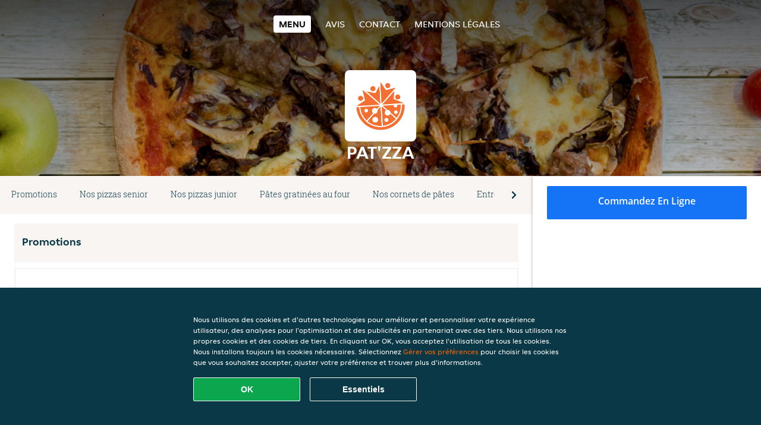

--- FILE ---
content_type: text/html; charset=utf-8
request_url: https://www.patzzajette.be/
body_size: 10618
content:
<!DOCTYPE html>
<html itemscope="itemscope" itemtype="http://schema.org/WebPage" lang="fr"
    xml:lang="fr" xmlns="http://www.w3.org/1999/xhtml">

<head>
    <title>Pat'zza - Commander un repas en ligne à Jette</title>
    <meta name="description" content="Découvrez le menu de Pat'zza à Jette et commandez vos plats préférés. Profitez de repas savoureux et d'une livraison à domicile rapide !" />
    <meta name="keywords" content="Pat'zza, Pat'zza, commander repas, Pat'zza Jette, livraison à domicile, Pizza, Pâtes, Hallal" />
    <meta http-equiv="content-type" content="text/html; charset=UTF-8" />
    <meta name="theme-color" content="#55ADDE" />
    <meta name='viewport' content='width=device-width, initial-scale=1.0, maximum-scale=1.0, user-scalable=0' />
    <meta name="showOrderModule" content="true" />
    <meta name="orderUrl" content="http://www.takeaway.com/be/patzza">
    <meta name="orderButtonText" content="Commandez en ligne">
    <link rel="shortcut icon" href="/favicon.ico" />
    <link rel="stylesheet" type="text/css" href="/style/style.css?v=d2ac8e5d207dd26bb3ce2771c4a01885&amp;reset=1&w0lk8RxQJ" />
    <link rel="stylesheet" type="text/css" href="/assets/css/takeaway.css?w0lk8RxQJ" />
    <link rel="stylesheet" type="text/css" href="/font-awesome/css/font-awesome.min.css?w0lk8RxQJ" />

    <link rel="stylesheet" type="text/css" href="/tpl/template1/additives.css?w0lk8RxQJ" />    <script src="/js/jquery-3.1.1.min.js?w0lk8RxQJ"></script>
    <script src="/assets/js/app.js?w0lk8RxQJ"></script>
    <script src="/tpl/template1/additives.js?w0lk8RxQJ" /></script>    <script type="application/javascript">
    var uaCode = 'UA-6256834-1';
</script>
    <link rel="stylesheet" type="text/css" href="/basket/css/sidedishes.css?w0lk8RxQJ" />
    <script src="/js/allergens.js?w0lk8RxQJ"></script>
            <script src="/basket/js/vendor/js.cookie.min.js?w0lk8RxQJ"></script>
        <script src="/basket/js/vendor/moment.min.js?w0lk8RxQJ"></script>
        <script src="/basket/js/vendor/moment-timezone.min.js?w0lk8RxQJ"></script>
        <script src="/basket/js/bundle.js?w0lk8RxQJ"></script>
        <script>
        var site = {
            aPath: '/',
            local: '//',
            language: 'fr',
            path: '/',
            domain: 'takeaway.com',
            cc: '3',
            tz: 'Europe/Brussels',
            tzData: 'Europe/Brussels|WET CET CEST WEST|0 -10 -20 -10|0121212103030303030303030303030303030303030303030303212121212121212121212121212121212121212121212121212121212121212121212121212121212121212121212121212121212121212121212121212121212121|-2ehc0 3zX0 11c0 1iO0 11A0 1o00 11A0 my0 Ic0 1qM0 Rc0 1EM0 UM0 1u00 10o0 1io0 1io0 17c0 1a00 1fA0 1cM0 1cM0 1io0 17c0 1fA0 1a00 1io0 1a30 1io0 17c0 1fA0 1a00 1io0 17c0 1cM0 1cM0 1a00 1io0 1cM0 1cM0 1a00 1fA0 1io0 17c0 1cM0 1cM0 1a00 1fA0 1io0 1qM0 Dc0 y00 5Wn0 WM0 1fA0 1cM0 16M0 1iM0 16M0 1C00 Uo0 1eeo0 1a00 1fA0 1cM0 1cM0 1cM0 1fA0 1a00 1cM0 1cM0 1cM0 1cM0 1cM0 1cM0 1cM0 1fA0 1cM0 1cM0 1cM0 1cM0 1cM0 1cM0 1cM0 1cM0 1cM0 1cM0 1cM0 1fA0 1cM0 1cM0 1cM0 1cM0 1cM0 1cM0 1cM0 1cM0 1cM0 1cM0 1fA0 1o00 11A0 1o00 11A0 1o00 11A0 1qM0 WM0 1qM0 WM0 1qM0 11A0 1o00 11A0 1o00 11A0 1qM0 WM0 1qM0 WM0 1qM0 WM0 1qM0 11A0 1o00 11A0 1o00 11A0 1qM0 WM0 1qM0 WM0 1qM0 11A0 1o00 11A0 1o00 11A0 1o00 11A0 1qM0 WM0 1qM0 WM0 1qM0 11A0 1o00 11A0 1o00 11A0 1qM0 WM0 1qM0 WM0 1qM0 11A0 1o00 11A0 1o00 11A0 1o00 11A0 1qM0 WM0 1qM0 WM0 1qM0 11A0 1o00 11A0 1o00 11A0 1qM0 WM0 1qM0 WM0 1qM0 WM0 1qM0 11A0 1o00 11A0 1o00|21e5',
            cookieWall: true,
            forceGeo: false,
        }
    </script>



</head>

<body class="menu">
    

    <div class="header">
        <div id="navigationopenbutton" class="menubutton"><i class="fa fa-bars fa-2x" aria-hidden="true"></i></div>

        <div class="nav">
            <div id="navigationclosebutton" class="menubutton"><i class="fa fa-close fa-2x" aria-hidden="true"></i></div>
            <div class="nav-wrapper">
                <ul>
                    <li class="active"><a href="/" title="Consultez le menu de Pat'zza">Menu</a></li>
<li><a href="/review" title="Voir les avis sur Pat'zza">Avis</a></li>
<li><a href="/contact" title="Contactez Pat'zza">Contact</a></li>
<li><a href="/colofon" title="">Mentions légales</a></li>
                </ul>
            </div>
        </div>
    </div>
    <div class="templaterevamped-hero">
        <div class="templaterevamped-header">
            <div class="restaurantlogo">
                <img src="//static.takeaway.com/images/restaurants/be/03N070N1/logo_465x320.png">
            </div>
            <h1>
                PAT'ZZA            </h1>
        </div>
    </div>
<div class="full">
    <div class="menucard-main">
        <div class="menuproducts"><div class="js-menu-category-bar-sticky">
    <div class="menu-category-bar-container">
        <div class="menu-category-bar menucard-container">
            <div class="menu-category-list">
                <div class="swiper-container js-swiper">
                    <div class="swiper-wrapper">
                                                                            <a href="#cat1" data-category="cat1" class="swiper-slide">Promotions</a>
                                                    <a href="#cat2" data-category="cat2" class="swiper-slide">Nos pizzas senior</a>
                                                    <a href="#cat3" data-category="cat3" class="swiper-slide">Nos pizzas junior</a>
                                                    <a href="#cat4" data-category="cat4" class="swiper-slide">Pâtes gratinées au four</a>
                                                    <a href="#cat5" data-category="cat5" class="swiper-slide">Nos cornets de pâtes</a>
                                                    <a href="#cat6" data-category="cat6" class="swiper-slide">Entrées froides</a>
                                                    <a href="#cat7" data-category="cat7" class="swiper-slide">Entrées chaudes</a>
                                                    <a href="#cat8" data-category="cat8" class="swiper-slide">Desserts</a>
                                                    <a href="#cat9" data-category="cat9" class="swiper-slide">Boissons</a>
                                            </div>
                </div>
            </div>
            <div class="swipe-next">
                <i class="icon-ta-next-v2 swipe-next-button"></i>
            </div>
        </div>
    </div>
</div>


<div class="widget menucard-listing" id="menu">
    <div class="menucard-container ">
                                <div class="menucat menucard__meals-group" anchor-id="cat1"
                             id="cat1">
                                                        <div class="category">
                                <div class="category-name">
                                    Promotions                                </div>
                                <div class="category-description">
                                                                    </div>
                            </div>

                            <div class="product-container">
                                                    <div itemscope itemtype="http://schema.org/Product">
                                                                <div class="addtobasket " data-min-age="0"
                                             data-template="templaterevamped"
                                             onclick="menucard_ShowSideDishes('ORQ01QO011','ORN10QRR', '0', 'templaterevamped'); return false;">
                                                                                        <div class="meal-wrapper">
                                <div class="product-name" itemprop="name">
                                    2 pizzas + 1 junior margherita gratuite                                                                                                        </div> <!-- product-name -->

                                                                <div itemprop="offers" itemscope itemtype="http://schema.org/Offer">
                                    <div class="product-price" itemprop="price">
                                        € 0,00                                    </div>
                                </div>
                                                                            </div>
                                                                            <div class="product-order-button"></div>
                            </div> <!-- add simple product div OR show sidedish div -->
                    </div><!--itemscope schema product -->
                                        <div itemscope itemtype="http://schema.org/Product">
                                                                <div class="addtobasket " data-min-age="0"
                                             data-template="templaterevamped"
                                             onclick="menucard_ShowSideDishes('RO31O153Q1','ORN10QRR', '0', 'templaterevamped'); return false;">
                                                                                        <div class="meal-wrapper">
                                <div class="product-name" itemprop="name">
                                    Promotion pizza                                                                                                        </div> <!-- product-name -->

                                                                <div itemprop="offers" itemscope itemtype="http://schema.org/Offer">
                                    <div class="product-price" itemprop="price">
                                        € 19,00                                    </div>
                                </div>
                                                                            </div>
                                                                            <div class="product-order-button"></div>
                            </div> <!-- add simple product div OR show sidedish div -->
                    </div><!--itemscope schema product -->
                                </div> <!-- product-container -->
        </div> <!-- menucat -->
                                <div class="menucat menucard__meals-group" anchor-id="cat2"
                             id="cat2">
                                                        <div class="menucard__category-image-container"
                                 style="background-image: url('//static.thuisbezorgd.nl/images/generic/categories/1_pizza/pizza_vegetarisch.png');">
                            </div>
                                                            <div class="category">
                                <div class="category-name">
                                    Nos pizzas senior                                </div>
                                <div class="category-description">
                                                                    </div>
                            </div>

                            <div class="product-container">
                                                    <div itemscope itemtype="http://schema.org/Product">
                                                                <div class="addtobasket " data-min-age="0"
                                             data-template="templaterevamped"
                                             onclick="menucard_ShowSideDishes('ON71705OR','OQQR053Q', '0', 'templaterevamped'); return false;">
                                                                                        <div class="meal-wrapper">
                                <div class="product-name" itemprop="name">
                                    Pizza margherita                                                                                                        </div> <!-- product-name -->

                                                                    <div class="product-description"
                                         itemprop="description">Tomates, fromage.                                    </div>
                                                                    <div itemprop="offers" itemscope itemtype="http://schema.org/Offer">
                                    <div class="product-price" itemprop="price">
                                        € 12,00                                    </div>
                                </div>
                                                                            </div>
                                            <div class="meal__product-image-container"><img class="meal__product-image" src="//static.takeaway.com/images/restaurants/be/03N070N1/products/margarita.png" alt="Pizza margherita" border="0"></div>                                <div class="product-order-button"></div>
                            </div> <!-- add simple product div OR show sidedish div -->
                    </div><!--itemscope schema product -->
                                        <div itemscope itemtype="http://schema.org/Product">
                                                                <div class="addtobasket " data-min-age="0"
                                             data-template="templaterevamped"
                                             onclick="menucard_ShowSideDishes('O571705OR','OQQR053Q', '0', 'templaterevamped'); return false;">
                                                                                        <div class="meal-wrapper">
                                <div class="product-name" itemprop="name">
                                    Pizza funghi                                                                                                        </div> <!-- product-name -->

                                                                    <div class="product-description"
                                         itemprop="description">Tomates, fromage, champignons.                                    </div>
                                                                    <div itemprop="offers" itemscope itemtype="http://schema.org/Offer">
                                    <div class="product-price" itemprop="price">
                                        € 12,00                                    </div>
                                </div>
                                                                            </div>
                                            <div class="meal__product-image-container"><img class="meal__product-image" src="//static.takeaway.com/images/restaurants/be/03N070N1/products/funghi_patzza.png" alt="Pizza funghi" border="0"></div>                                <div class="product-order-button"></div>
                            </div> <!-- add simple product div OR show sidedish div -->
                    </div><!--itemscope schema product -->
                                        <div itemscope itemtype="http://schema.org/Product">
                                                                <div class="addtobasket " data-min-age="0"
                                             data-template="templaterevamped"
                                             onclick="menucard_ShowSideDishes('OQ0N705OR','OQQR053Q', '0', 'templaterevamped'); return false;">
                                                                                        <div class="meal-wrapper">
                                <div class="product-name" itemprop="name">
                                    Pizza 4 fromages                                                                                                        </div> <!-- product-name -->

                                                                    <div class="product-description"
                                         itemprop="description">Tomates, mozzarella, gorgonzola, parmesan, emmental.                                    </div>
                                                                    <div itemprop="offers" itemscope itemtype="http://schema.org/Offer">
                                    <div class="product-price" itemprop="price">
                                        € 13,00                                    </div>
                                </div>
                                                                            </div>
                                            <div class="meal__product-image-container"><img class="meal__product-image" src="//static.takeaway.com/images/restaurants/be/03N070N1/products/pizza_4_fromage_cut_big.png" alt="Pizza 4 fromages" border="0"></div>                                <div class="product-order-button"></div>
                            </div> <!-- add simple product div OR show sidedish div -->
                    </div><!--itemscope schema product -->
                                        <div itemscope itemtype="http://schema.org/Product">
                                                                <div class="addtobasket " data-min-age="0"
                                             data-template="templaterevamped"
                                             onclick="menucard_ShowSideDishes('OQ71705OR','OQQR053Q', '0', 'templaterevamped'); return false;">
                                                                                        <div class="meal-wrapper">
                                <div class="product-name" itemprop="name">
                                    Pizza végétarienne                                                                                                        </div> <!-- product-name -->

                                                                    <div class="product-description"
                                         itemprop="description">Tomates, fromage, poivrons, artichauts, oignons, olives, champignons, tomates fraîches, brocolis.                                    </div>
                                                                    <div itemprop="offers" itemscope itemtype="http://schema.org/Offer">
                                    <div class="product-price" itemprop="price">
                                        € 13,00                                    </div>
                                </div>
                                                                            </div>
                                            <div class="meal__product-image-container"><img class="meal__product-image" src="//static.takeaway.com/images/restaurants/be/03N070N1/products/pizza_vgtarienne_big.png" alt="Pizza végétarienne" border="0"></div>                                <div class="product-order-button"></div>
                            </div> <!-- add simple product div OR show sidedish div -->
                    </div><!--itemscope schema product -->
                                        <div itemscope itemtype="http://schema.org/Product">
                                                                <div class="addtobasket " data-min-age="0"
                                             data-template="templaterevamped"
                                             onclick="menucard_ShowSideDishes('O1Q1705OR','OQQR053Q', '0', 'templaterevamped'); return false;">
                                                                                        <div class="meal-wrapper">
                                <div class="product-name" itemprop="name">
                                    Pizza thon                                                                                                        </div> <!-- product-name -->

                                                                    <div class="product-description"
                                         itemprop="description">Tomates, fromage, thon, champignons, oignons.                                    </div>
                                                                    <div itemprop="offers" itemscope itemtype="http://schema.org/Offer">
                                    <div class="product-price" itemprop="price">
                                        € 13,50                                    </div>
                                </div>
                                                                            </div>
                                            <div class="meal__product-image-container"><img class="meal__product-image" src="//static.takeaway.com/images/restaurants/be/03N070N1/products/pizza_thon_patzza.png" alt="Pizza thon" border="0"></div>                                <div class="product-order-button"></div>
                            </div> <!-- add simple product div OR show sidedish div -->
                    </div><!--itemscope schema product -->
                                        <div itemscope itemtype="http://schema.org/Product">
                                                                <div class="addtobasket " data-min-age="0"
                                             data-template="templaterevamped"
                                             onclick="menucard_ShowSideDishes('OOQ1705OR','OQQR053Q', '0', 'templaterevamped'); return false;">
                                                                                        <div class="meal-wrapper">
                                <div class="product-name" itemprop="name">
                                    Pizza napolitaine                                                                                                        </div> <!-- product-name -->

                                                                    <div class="product-description"
                                         itemprop="description">Tomates, fromage, anchois, câpres, champignons, olives.                                    </div>
                                                                    <div itemprop="offers" itemscope itemtype="http://schema.org/Offer">
                                    <div class="product-price" itemprop="price">
                                        € 13,50                                    </div>
                                </div>
                                                                            </div>
                                            <div class="meal__product-image-container"><img class="meal__product-image" src="//static.takeaway.com/images/restaurants/be/03N070N1/products/napolitaine_patzza.png" alt="Pizza napolitaine" border="0"></div>                                <div class="product-order-button"></div>
                            </div> <!-- add simple product div OR show sidedish div -->
                    </div><!--itemscope schema product -->
                                        <div itemscope itemtype="http://schema.org/Product">
                                                                <div class="addtobasket " data-min-age="0"
                                             data-template="templaterevamped"
                                             onclick="menucard_ShowSideDishes('O7Q1705OR','OQQR053Q', '0', 'templaterevamped'); return false;">
                                                                                        <div class="meal-wrapper">
                                <div class="product-name" itemprop="name">
                                    Pizza fruits de mer                                                                                                        </div> <!-- product-name -->

                                                                    <div class="product-description"
                                         itemprop="description">Tomates, fromage, cocktail de fruits de mer, champignons.                                    </div>
                                                                    <div itemprop="offers" itemscope itemtype="http://schema.org/Offer">
                                    <div class="product-price" itemprop="price">
                                        € 13,50                                    </div>
                                </div>
                                                                            </div>
                                            <div class="meal__product-image-container"><img class="meal__product-image" src="//static.takeaway.com/images/restaurants/be/03N070N1/products/fruit_de_mer.png" alt="Pizza fruits de mer" border="0"></div>                                <div class="product-order-button"></div>
                            </div> <!-- add simple product div OR show sidedish div -->
                    </div><!--itemscope schema product -->
                                        <div itemscope itemtype="http://schema.org/Product">
                                                                <div class="addtobasket " data-min-age="0"
                                             data-template="templaterevamped"
                                             onclick="menucard_ShowSideDishes('O0R1705OR','OQQR053Q', '0', 'templaterevamped'); return false;">
                                                                                        <div class="meal-wrapper">
                                <div class="product-name" itemprop="name">
                                    Pizza marina                                                                                                        </div> <!-- product-name -->

                                                                    <div class="product-description"
                                         itemprop="description">Tomates, fromage, saumon fumé, crevettes.                                    </div>
                                                                    <div itemprop="offers" itemscope itemtype="http://schema.org/Offer">
                                    <div class="product-price" itemprop="price">
                                        € 13,50                                    </div>
                                </div>
                                                                            </div>
                                            <div class="meal__product-image-container"><img class="meal__product-image" src="//static.takeaway.com/images/restaurants/be/03N070N1/products/marina_patzza.png" alt="Pizza marina" border="0"></div>                                <div class="product-order-button"></div>
                            </div> <!-- add simple product div OR show sidedish div -->
                    </div><!--itemscope schema product -->
                                        <div itemscope itemtype="http://schema.org/Product">
                                                                <div class="addtobasket " data-min-age="0"
                                             data-template="templaterevamped"
                                             onclick="menucard_ShowSideDishes('O1PQ71O011','OQQR053Q', '0', 'templaterevamped'); return false;">
                                                                                        <div class="meal-wrapper">
                                <div class="product-name" itemprop="name">
                                    Pizza fiorentina                                                                                                        </div> <!-- product-name -->

                                                                    <div class="product-description"
                                         itemprop="description">Crème, fromage, épinards, saumon, pommes de terre.                                    </div>
                                                                    <div itemprop="offers" itemscope itemtype="http://schema.org/Offer">
                                    <div class="product-price" itemprop="price">
                                        € 13,50                                    </div>
                                </div>
                                                                            </div>
                                            <div class="meal__product-image-container"><img class="meal__product-image" src="//static.takeaway.com/images/restaurants/be/03N070N1/products/pizza_fiorentia_big.png" alt="Pizza fiorentina" border="0"></div>                                <div class="product-order-button"></div>
                            </div> <!-- add simple product div OR show sidedish div -->
                    </div><!--itemscope schema product -->
                                        <div itemscope itemtype="http://schema.org/Product">
                                                                <div class="addtobasket " data-min-age="0"
                                             data-template="templaterevamped"
                                             onclick="menucard_ShowSideDishes('OPR1705OR','OQQR053Q', '0', 'templaterevamped'); return false;">
                                                                                        <div class="meal-wrapper">
                                <div class="product-name" itemprop="name">
                                    Pizza fermière                                                                                                        </div> <!-- product-name -->

                                                                    <div class="product-description"
                                         itemprop="description">Crème, fromage, dinde fumée, champignons, pommes de terre.                                    </div>
                                                                    <div itemprop="offers" itemscope itemtype="http://schema.org/Offer">
                                    <div class="product-price" itemprop="price">
                                        € 12,50                                    </div>
                                </div>
                                                                            </div>
                                            <div class="meal__product-image-container"><img class="meal__product-image" src="//static.takeaway.com/images/restaurants/be/03N070N1/products/pizza_fermire_big_cut.png" alt="Pizza fermière" border="0"></div>                                <div class="product-order-button"></div>
                            </div> <!-- add simple product div OR show sidedish div -->
                    </div><!--itemscope schema product -->
                                        <div itemscope itemtype="http://schema.org/Product">
                                                                <div class="addtobasket " data-min-age="0"
                                             data-template="templaterevamped"
                                             onclick="menucard_ShowSideDishes('ON0N705OR','OQQR053Q', '0', 'templaterevamped'); return false;">
                                                                                        <div class="meal-wrapper">
                                <div class="product-name" itemprop="name">
                                    Pizza campagnarde                                                                                                        </div> <!-- product-name -->

                                                                    <div class="product-description"
                                         itemprop="description">Crème, fromage, saumon fumé, champignons, pommes de terre.                                    </div>
                                                                    <div itemprop="offers" itemscope itemtype="http://schema.org/Offer">
                                    <div class="product-price" itemprop="price">
                                        € 13,50                                    </div>
                                </div>
                                                                            </div>
                                            <div class="meal__product-image-container"><img class="meal__product-image" src="//static.takeaway.com/images/restaurants/be/03N070N1/products/campagnarde_patzza.png" alt="Pizza campagnarde" border="0"></div>                                <div class="product-order-button"></div>
                            </div> <!-- add simple product div OR show sidedish div -->
                    </div><!--itemscope schema product -->
                                        <div itemscope itemtype="http://schema.org/Product">
                                                                <div class="addtobasket " data-min-age="0"
                                             data-template="templaterevamped"
                                             onclick="menucard_ShowSideDishes('O50N705OR','OQQR053Q', '0', 'templaterevamped'); return false;">
                                                                                        <div class="meal-wrapper">
                                <div class="product-name" itemprop="name">
                                    Pizza paysanne                                                                                                        </div> <!-- product-name -->

                                                                    <div class="product-description"
                                         itemprop="description">Crème, fromage, poulet fumé, champignons, pommes de terre.                                    </div>
                                                                    <div itemprop="offers" itemscope itemtype="http://schema.org/Offer">
                                    <div class="product-price" itemprop="price">
                                        € 12,50                                    </div>
                                </div>
                                                                            </div>
                                            <div class="meal__product-image-container"><img class="meal__product-image" src="//static.takeaway.com/images/restaurants/be/03N070N1/products/pizza_paysanne.png" alt="Pizza paysanne" border="0"></div>                                <div class="product-order-button"></div>
                            </div> <!-- add simple product div OR show sidedish div -->
                    </div><!--itemscope schema product -->
                                        <div itemscope itemtype="http://schema.org/Product">
                                                                <div class="addtobasket " data-min-age="0"
                                             data-template="templaterevamped"
                                             onclick="menucard_ShowSideDishes('OOPQ71O011','OQQR053Q', '0', 'templaterevamped'); return false;">
                                                                                        <div class="meal-wrapper">
                                <div class="product-name" itemprop="name">
                                    Pizza pepperoni                                                                                                        </div> <!-- product-name -->

                                                                    <div class="product-description"
                                         itemprop="description">Tomate, fromage, pepperoni.                                    </div>
                                                                    <div itemprop="offers" itemscope itemtype="http://schema.org/Offer">
                                    <div class="product-price" itemprop="price">
                                        € 12,50                                    </div>
                                </div>
                                                                            </div>
                                            <div class="meal__product-image-container"><img class="meal__product-image" src="//static.takeaway.com/images/restaurants/be/03N070N1/products/pizza_pepperoni_big.png" alt="Pizza pepperoni" border="0"></div>                                <div class="product-order-button"></div>
                            </div> <!-- add simple product div OR show sidedish div -->
                    </div><!--itemscope schema product -->
                                        <div itemscope itemtype="http://schema.org/Product">
                                                                <div class="addtobasket " data-min-age="0"
                                             data-template="templaterevamped"
                                             onclick="menucard_ShowSideDishes('O11N705OR','OQQR053Q', '0', 'templaterevamped'); return false;">
                                                                                        <div class="meal-wrapper">
                                <div class="product-name" itemprop="name">
                                    Pizza parisienne                                                                                                        </div> <!-- product-name -->

                                                                    <div class="product-description"
                                         itemprop="description">Tomates, fromage, filet de dinde, poulet fumé, champignons.                                    </div>
                                                                    <div itemprop="offers" itemscope itemtype="http://schema.org/Offer">
                                    <div class="product-price" itemprop="price">
                                        € 12,50                                    </div>
                                </div>
                                                                            </div>
                                            <div class="meal__product-image-container"><img class="meal__product-image" src="//static.takeaway.com/images/restaurants/be/03N070N1/products/parisienne_patzza.png" alt="Pizza parisienne" border="0"></div>                                <div class="product-order-button"></div>
                            </div> <!-- add simple product div OR show sidedish div -->
                    </div><!--itemscope schema product -->
                                        <div itemscope itemtype="http://schema.org/Product">
                                                                <div class="addtobasket " data-min-age="0"
                                             data-template="templaterevamped"
                                             onclick="menucard_ShowSideDishes('OO1N705OR','OQQR053Q', '0', 'templaterevamped'); return false;">
                                                                                        <div class="meal-wrapper">
                                <div class="product-name" itemprop="name">
                                    Pizza chicken                                                                                                        </div> <!-- product-name -->

                                                                    <div class="product-description"
                                         itemprop="description">Tomates, fromage, poulet, champignons, poivrons, oignons.                                    </div>
                                                                    <div itemprop="offers" itemscope itemtype="http://schema.org/Offer">
                                    <div class="product-price" itemprop="price">
                                        € 13,00                                    </div>
                                </div>
                                                                            </div>
                                            <div class="meal__product-image-container"><img class="meal__product-image" src="//static.takeaway.com/images/restaurants/be/03N070N1/products/pizza-poulet-product-min.png" alt="Pizza chicken" border="0"></div>                                <div class="product-order-button"></div>
                            </div> <!-- add simple product div OR show sidedish div -->
                    </div><!--itemscope schema product -->
                                        <div itemscope itemtype="http://schema.org/Product">
                                                                <div class="addtobasket " data-min-age="0"
                                             data-template="templaterevamped"
                                             onclick="menucard_ShowSideDishes('O71N705OR','OQQR053Q', '0', 'templaterevamped'); return false;">
                                                                                        <div class="meal-wrapper">
                                <div class="product-name" itemprop="name">
                                    Pizza kefta                                                                                                        </div> <!-- product-name -->

                                                                    <div class="product-description"
                                         itemprop="description">Tomates, fromage, viande hachée, champignons, poivrons, olives.                                    </div>
                                                                    <div itemprop="offers" itemscope itemtype="http://schema.org/Offer">
                                    <div class="product-price" itemprop="price">
                                        € 13,00                                    </div>
                                </div>
                                                                            </div>
                                            <div class="meal__product-image-container"><img class="meal__product-image" src="//static.takeaway.com/images/restaurants/be/03N070N1/products/pizza_kefta_big.png" alt="Pizza kefta" border="0"></div>                                <div class="product-order-button"></div>
                            </div> <!-- add simple product div OR show sidedish div -->
                    </div><!--itemscope schema product -->
                                        <div itemscope itemtype="http://schema.org/Product">
                                                                <div class="addtobasket " data-min-age="0"
                                             data-template="templaterevamped"
                                             onclick="menucard_ShowSideDishes('O0NN705OR','OQQR053Q', '0', 'templaterevamped'); return false;">
                                                                                        <div class="meal-wrapper">
                                <div class="product-name" itemprop="name">
                                    Pizza mixte                                                                                                        </div> <!-- product-name -->

                                                                    <div class="product-description"
                                         itemprop="description">Tomate, fromage, viande hachée, poulet, champignons, poivrons.                                    </div>
                                                                    <div itemprop="offers" itemscope itemtype="http://schema.org/Offer">
                                    <div class="product-price" itemprop="price">
                                        € 14,00                                    </div>
                                </div>
                                                                            </div>
                                                                            <div class="product-order-button"></div>
                            </div> <!-- add simple product div OR show sidedish div -->
                    </div><!--itemscope schema product -->
                                        <div itemscope itemtype="http://schema.org/Product">
                                                                <div class="addtobasket " data-min-age="0"
                                             data-template="templaterevamped"
                                             onclick="menucard_ShowSideDishes('O3NN705OR','OQQR053Q', '0', 'templaterevamped'); return false;">
                                                                                        <div class="meal-wrapper">
                                <div class="product-name" itemprop="name">
                                    Pizza mexicaine                                                                                                        </div> <!-- product-name -->

                                                                    <div class="product-description"
                                         itemprop="description">Tomate, fromage, viande hachée, merguez, champignons, poivrons.                                    </div>
                                                                    <div itemprop="offers" itemscope itemtype="http://schema.org/Offer">
                                    <div class="product-price" itemprop="price">
                                        € 14,00                                    </div>
                                </div>
                                                                            </div>
                                            <div class="meal__product-image-container"><img class="meal__product-image" src="//static.takeaway.com/images/restaurants/be/03N070N1/products/pizza_mxicaine_big.png" alt="Pizza mexicaine" border="0"></div>                                <div class="product-order-button"></div>
                            </div> <!-- add simple product div OR show sidedish div -->
                    </div><!--itemscope schema product -->
                                        <div itemscope itemtype="http://schema.org/Product">
                                                                <div class="addtobasket " data-min-age="0"
                                             data-template="templaterevamped"
                                             onclick="menucard_ShowSideDishes('OPNN705OR','OQQR053Q', '0', 'templaterevamped'); return false;">
                                                                                        <div class="meal-wrapper">
                                <div class="product-name" itemprop="name">
                                    Pizza India                                                                                                        </div> <!-- product-name -->

                                                                    <div class="product-description"
                                         itemprop="description">Tomate, fromage, poulet, merguez, champignons, piments, poivrons.                                    </div>
                                                                    <div itemprop="offers" itemscope itemtype="http://schema.org/Offer">
                                    <div class="product-price" itemprop="price">
                                        € 13,00                                    </div>
                                </div>
                                                                            </div>
                                            <div class="meal__product-image-container"><img class="meal__product-image" src="//static.takeaway.com/images/restaurants/be/03N070N1/products/india_patzza.png" alt="Pizza India" border="0"></div>                                <div class="product-order-button"></div>
                            </div> <!-- add simple product div OR show sidedish div -->
                    </div><!--itemscope schema product -->
                                        <div itemscope itemtype="http://schema.org/Product">
                                                                <div class="addtobasket " data-min-age="0"
                                             data-template="templaterevamped"
                                             onclick="menucard_ShowSideDishes('ORNN705OR','OQQR053Q', '0', 'templaterevamped'); return false;">
                                                                                        <div class="meal-wrapper">
                                <div class="product-name" itemprop="name">
                                    Pizza orientale                                                                                                        </div> <!-- product-name -->

                                                                    <div class="product-description"
                                         itemprop="description">Tomate, fromage, champignons, merguez, poivrons, oignons.                                    </div>
                                                                    <div itemprop="offers" itemscope itemtype="http://schema.org/Offer">
                                    <div class="product-price" itemprop="price">
                                        € 13,00                                    </div>
                                </div>
                                                                            </div>
                                            <div class="meal__product-image-container"><img class="meal__product-image" src="//static.takeaway.com/images/restaurants/be/03N070N1/products/patzza-orientale.png" alt="Pizza orientale" border="0"></div>                                <div class="product-order-button"></div>
                            </div> <!-- add simple product div OR show sidedish div -->
                    </div><!--itemscope schema product -->
                                        <div itemscope itemtype="http://schema.org/Product">
                                                                <div class="addtobasket " data-min-age="0"
                                             data-template="templaterevamped"
                                             onclick="menucard_ShowSideDishes('ON3N705OR','OQQR053Q', '0', 'templaterevamped'); return false;">
                                                                                        <div class="meal-wrapper">
                                <div class="product-name" itemprop="name">
                                    Pizza 4 saisons                                                                                                        </div> <!-- product-name -->

                                                                    <div class="product-description"
                                         itemprop="description">Tomate, fromage, filet de dinde, champignons, artichauts, olives.                                    </div>
                                                                    <div itemprop="offers" itemscope itemtype="http://schema.org/Offer">
                                    <div class="product-price" itemprop="price">
                                        € 13,00                                    </div>
                                </div>
                                                                            </div>
                                            <div class="meal__product-image-container"><img class="meal__product-image" src="//static.takeaway.com/images/restaurants/be/03N070N1/products/4_saisons_patzza.png" alt="Pizza 4 saisons" border="0"></div>                                <div class="product-order-button"></div>
                            </div> <!-- add simple product div OR show sidedish div -->
                    </div><!--itemscope schema product -->
                                        <div itemscope itemtype="http://schema.org/Product">
                                                                <div class="addtobasket " data-min-age="0"
                                             data-template="templaterevamped"
                                             onclick="menucard_ShowSideDishes('O53N705OR','OQQR053Q', '0', 'templaterevamped'); return false;">
                                                                                        <div class="meal-wrapper">
                                <div class="product-name" itemprop="name">
                                    Pizza Hawaï                                                                                                        </div> <!-- product-name -->

                                                                    <div class="product-description"
                                         itemprop="description">Tomate, fromage, filet de dinde, ananas.                                    </div>
                                                                    <div itemprop="offers" itemscope itemtype="http://schema.org/Offer">
                                    <div class="product-price" itemprop="price">
                                        € 13,50                                    </div>
                                </div>
                                                                            </div>
                                            <div class="meal__product-image-container"><img class="meal__product-image" src="//static.takeaway.com/images/restaurants/be/03N070N1/products/patzza_hawai.png" alt="Pizza Hawaï" border="0"></div>                                <div class="product-order-button"></div>
                            </div> <!-- add simple product div OR show sidedish div -->
                    </div><!--itemscope schema product -->
                                        <div itemscope itemtype="http://schema.org/Product">
                                                                <div class="addtobasket " data-min-age="0"
                                             data-template="templaterevamped"
                                             onclick="menucard_ShowSideDishes('OQ3N705OR','OQQR053Q', '0', 'templaterevamped'); return false;">
                                                                                        <div class="meal-wrapper">
                                <div class="product-name" itemprop="name">
                                    Pizza spéciale                                                                                                        </div> <!-- product-name -->

                                                                    <div class="product-description"
                                         itemprop="description">Tomate, fromage, champignons frais , viande hachée, dinde, poulet, merguez, poivrons.                                    </div>
                                                                    <div itemprop="offers" itemscope itemtype="http://schema.org/Offer">
                                    <div class="product-price" itemprop="price">
                                        € 14,00                                    </div>
                                </div>
                                                                            </div>
                                            <div class="meal__product-image-container"><img class="meal__product-image" src="//static.takeaway.com/images/restaurants/be/03N070N1/products/patzza_special.png" alt="Pizza spéciale" border="0"></div>                                <div class="product-order-button"></div>
                            </div> <!-- add simple product div OR show sidedish div -->
                    </div><!--itemscope schema product -->
                                        <div itemscope itemtype="http://schema.org/Product">
                                                                <div class="addtobasket " data-min-age="0"
                                             data-template="templaterevamped"
                                             onclick="menucard_ShowSideDishes('O1ON705OR','OQQR053Q', '0', 'templaterevamped'); return false;">
                                                                                        <div class="meal-wrapper">
                                <div class="product-name" itemprop="name">
                                    Pizza barbecue chicken BBQ                                                                                                        </div> <!-- product-name -->

                                                                    <div class="product-description"
                                         itemprop="description">Sauce barbecue, champignons frais , poulet, olives, poivrons.                                    </div>
                                                                    <div itemprop="offers" itemscope itemtype="http://schema.org/Offer">
                                    <div class="product-price" itemprop="price">
                                        € 14,00                                    </div>
                                </div>
                                                                            </div>
                                            <div class="meal__product-image-container"><img class="meal__product-image" src="//static.takeaway.com/images/restaurants/be/03N070N1/products/pizza_poulet_bbq_big.png" alt="Pizza barbecue chicken BBQ" border="0"></div>                                <div class="product-order-button"></div>
                            </div> <!-- add simple product div OR show sidedish div -->
                    </div><!--itemscope schema product -->
                                        <div itemscope itemtype="http://schema.org/Product">
                                                                <div class="addtobasket " data-min-age="0"
                                             data-template="templaterevamped"
                                             onclick="menucard_ShowSideDishes('OOON705OR','OQQR053Q', '0', 'templaterevamped'); return false;">
                                                                                        <div class="meal-wrapper">
                                <div class="product-name" itemprop="name">
                                    Pizza la Pât'zza                                                                                                        </div> <!-- product-name -->

                                                                    <div class="product-description"
                                         itemprop="description">Tomate, fromage, viande hachée, poulet, oignons, champignons frais , œuf, pommes de terre.                                    </div>
                                                                    <div itemprop="offers" itemscope itemtype="http://schema.org/Offer">
                                    <div class="product-price" itemprop="price">
                                        € 14,50                                    </div>
                                </div>
                                                                            </div>
                                            <div class="meal__product-image-container"><img class="meal__product-image" src="//static.takeaway.com/images/restaurants/be/03N070N1/products/pizza_patzza.png" alt="Pizza la Pât'zza" border="0"></div>                                <div class="product-order-button"></div>
                            </div> <!-- add simple product div OR show sidedish div -->
                    </div><!--itemscope schema product -->
                                </div> <!-- product-container -->
        </div> <!-- menucat -->
                                <div class="menucat menucard__meals-group" anchor-id="cat3"
                             id="cat3">
                                                        <div class="menucard__category-image-container"
                                 style="background-image: url('//static.thuisbezorgd.nl/images/generic/categories/1_pizza/pizza_bolognese.png');">
                            </div>
                                                            <div class="category">
                                <div class="category-name">
                                    Nos pizzas junior                                </div>
                                <div class="category-description">
                                                                    </div>
                            </div>

                            <div class="product-container">
                                                    <div itemscope itemtype="http://schema.org/Product">
                                                                <div class="addtobasket " data-min-age="0"
                                             data-template="templaterevamped"
                                             onclick="menucard_ShowSideDishes('O7PQ71O011','ORONO7RR', '0', 'templaterevamped'); return false;">
                                                                                        <div class="meal-wrapper">
                                <div class="product-name" itemprop="name">
                                    Pizza margherita                                                                                                        </div> <!-- product-name -->

                                                                    <div class="product-description"
                                         itemprop="description">Tomates, fromage.                                    </div>
                                                                    <div itemprop="offers" itemscope itemtype="http://schema.org/Offer">
                                    <div class="product-price" itemprop="price">
                                        € 10,00                                    </div>
                                </div>
                                                                            </div>
                                            <div class="meal__product-image-container"><img class="meal__product-image" src="//static.takeaway.com/images/restaurants/be/03N070N1/products/margarita.png" alt="Pizza margherita" border="0"></div>                                <div class="product-order-button"></div>
                            </div> <!-- add simple product div OR show sidedish div -->
                    </div><!--itemscope schema product -->
                                        <div itemscope itemtype="http://schema.org/Product">
                                                                <div class="addtobasket " data-min-age="0"
                                             data-template="templaterevamped"
                                             onclick="menucard_ShowSideDishes('O07Q71O011','ORONO7RR', '0', 'templaterevamped'); return false;">
                                                                                        <div class="meal-wrapper">
                                <div class="product-name" itemprop="name">
                                    Pizza funghi                                                                                                        </div> <!-- product-name -->

                                                                    <div class="product-description"
                                         itemprop="description">Tomates, fromage, champignons frais                                    </div>
                                                                    <div itemprop="offers" itemscope itemtype="http://schema.org/Offer">
                                    <div class="product-price" itemprop="price">
                                        € 10,50                                    </div>
                                </div>
                                                                            </div>
                                            <div class="meal__product-image-container"><img class="meal__product-image" src="//static.takeaway.com/images/restaurants/be/03N070N1/products/funghi_patzza.png" alt="Pizza funghi" border="0"></div>                                <div class="product-order-button"></div>
                            </div> <!-- add simple product div OR show sidedish div -->
                    </div><!--itemscope schema product -->
                                        <div itemscope itemtype="http://schema.org/Product">
                                                                <div class="addtobasket " data-min-age="0"
                                             data-template="templaterevamped"
                                             onclick="menucard_ShowSideDishes('O37Q71O011','ORONO7RR', '0', 'templaterevamped'); return false;">
                                                                                        <div class="meal-wrapper">
                                <div class="product-name" itemprop="name">
                                    Pizza 4 fromages                                                                                                        </div> <!-- product-name -->

                                                                    <div class="product-description"
                                         itemprop="description">Tomates, mozzarella, gorgonzola, parmesan, emmental.                                    </div>
                                                                    <div itemprop="offers" itemscope itemtype="http://schema.org/Offer">
                                    <div class="product-price" itemprop="price">
                                        € 11,00                                    </div>
                                </div>
                                                                            </div>
                                            <div class="meal__product-image-container"><img class="meal__product-image" src="//static.takeaway.com/images/restaurants/be/03N070N1/products/pizza_4_fromage_cut_big.png" alt="Pizza 4 fromages" border="0"></div>                                <div class="product-order-button"></div>
                            </div> <!-- add simple product div OR show sidedish div -->
                    </div><!--itemscope schema product -->
                                        <div itemscope itemtype="http://schema.org/Product">
                                                                <div class="addtobasket " data-min-age="0"
                                             data-template="templaterevamped"
                                             onclick="menucard_ShowSideDishes('OP7Q71O011','ORONO7RR', '0', 'templaterevamped'); return false;">
                                                                                        <div class="meal-wrapper">
                                <div class="product-name" itemprop="name">
                                    Pizza végétarienne                                                                                                        </div> <!-- product-name -->

                                                                    <div class="product-description"
                                         itemprop="description">Tomates, fromage, poivrons, artichauts, oignons, olives, champignons, tomates fraîches, brocolis.                                    </div>
                                                                    <div itemprop="offers" itemscope itemtype="http://schema.org/Offer">
                                    <div class="product-price" itemprop="price">
                                        € 11,00                                    </div>
                                </div>
                                                                            </div>
                                            <div class="meal__product-image-container"><img class="meal__product-image" src="//static.takeaway.com/images/restaurants/be/03N070N1/products/pizza_vgtarienne_big.png" alt="Pizza végétarienne" border="0"></div>                                <div class="product-order-button"></div>
                            </div> <!-- add simple product div OR show sidedish div -->
                    </div><!--itemscope schema product -->
                                        <div itemscope itemtype="http://schema.org/Product">
                                                                <div class="addtobasket " data-min-age="0"
                                             data-template="templaterevamped"
                                             onclick="menucard_ShowSideDishes('OR7Q71O011','ORONO7RR', '0', 'templaterevamped'); return false;">
                                                                                        <div class="meal-wrapper">
                                <div class="product-name" itemprop="name">
                                    Pizza au thon                                                                                                        </div> <!-- product-name -->

                                                                    <div class="product-description"
                                         itemprop="description">Tomates, fromage, thon, champignons, oignons.                                    </div>
                                                                    <div itemprop="offers" itemscope itemtype="http://schema.org/Offer">
                                    <div class="product-price" itemprop="price">
                                        € 11,00                                    </div>
                                </div>
                                                                            </div>
                                            <div class="meal__product-image-container"><img class="meal__product-image" src="//static.takeaway.com/images/restaurants/be/03N070N1/products/pizza_thon_patzza.png" alt="Pizza au thon" border="0"></div>                                <div class="product-order-button"></div>
                            </div> <!-- add simple product div OR show sidedish div -->
                    </div><!--itemscope schema product -->
                                        <div itemscope itemtype="http://schema.org/Product">
                                                                <div class="addtobasket " data-min-age="0"
                                             data-template="templaterevamped"
                                             onclick="menucard_ShowSideDishes('ONQQ71O011','ORONO7RR', '0', 'templaterevamped'); return false;">
                                                                                        <div class="meal-wrapper">
                                <div class="product-name" itemprop="name">
                                    Pizza napolitaine                                                                                                        </div> <!-- product-name -->

                                                                    <div class="product-description"
                                         itemprop="description">Tomates, fromage, anchois, câpres, champignons, olives.                                    </div>
                                                                    <div itemprop="offers" itemscope itemtype="http://schema.org/Offer">
                                    <div class="product-price" itemprop="price">
                                        € 12,00                                    </div>
                                </div>
                                                                            </div>
                                            <div class="meal__product-image-container"><img class="meal__product-image" src="//static.takeaway.com/images/restaurants/be/03N070N1/products/napolitaine_patzza.png" alt="Pizza napolitaine" border="0"></div>                                <div class="product-order-button"></div>
                            </div> <!-- add simple product div OR show sidedish div -->
                    </div><!--itemscope schema product -->
                                        <div itemscope itemtype="http://schema.org/Product">
                                                                <div class="addtobasket " data-min-age="0"
                                             data-template="templaterevamped"
                                             onclick="menucard_ShowSideDishes('O5QQ71O011','ORONO7RR', '0', 'templaterevamped'); return false;">
                                                                                        <div class="meal-wrapper">
                                <div class="product-name" itemprop="name">
                                    Pizza fruits de mer                                                                                                        </div> <!-- product-name -->

                                                                    <div class="product-description"
                                         itemprop="description">Tomates, fromage, cocktail de fruits de mer, champignons.                                    </div>
                                                                    <div itemprop="offers" itemscope itemtype="http://schema.org/Offer">
                                    <div class="product-price" itemprop="price">
                                        € 11,50                                    </div>
                                </div>
                                                                            </div>
                                            <div class="meal__product-image-container"><img class="meal__product-image" src="//static.takeaway.com/images/restaurants/be/03N070N1/products/fruit_de_mer.png" alt="Pizza fruits de mer" border="0"></div>                                <div class="product-order-button"></div>
                            </div> <!-- add simple product div OR show sidedish div -->
                    </div><!--itemscope schema product -->
                                        <div itemscope itemtype="http://schema.org/Product">
                                                                <div class="addtobasket " data-min-age="0"
                                             data-template="templaterevamped"
                                             onclick="menucard_ShowSideDishes('OQQQ71O011','ORONO7RR', '0', 'templaterevamped'); return false;">
                                                                                        <div class="meal-wrapper">
                                <div class="product-name" itemprop="name">
                                    Pizza Marina                                                                                                        </div> <!-- product-name -->

                                                                    <div class="product-description"
                                         itemprop="description">Tomates, fromage, saumon fumé, crevettes.                                    </div>
                                                                    <div itemprop="offers" itemscope itemtype="http://schema.org/Offer">
                                    <div class="product-price" itemprop="price">
                                        € 11,50                                    </div>
                                </div>
                                                                            </div>
                                            <div class="meal__product-image-container"><img class="meal__product-image" src="//static.takeaway.com/images/restaurants/be/03N070N1/products/marina_patzza.png" alt="Pizza Marina" border="0"></div>                                <div class="product-order-button"></div>
                            </div> <!-- add simple product div OR show sidedish div -->
                    </div><!--itemscope schema product -->
                                        <div itemscope itemtype="http://schema.org/Product">
                                                                <div class="addtobasket " data-min-age="0"
                                             data-template="templaterevamped"
                                             onclick="menucard_ShowSideDishes('OORQ71O011','ORONO7RR', '0', 'templaterevamped'); return false;">
                                                                                        <div class="meal-wrapper">
                                <div class="product-name" itemprop="name">
                                    Pizza Florentina                                                                                                        </div> <!-- product-name -->

                                                                    <div class="product-description"
                                         itemprop="description">Crème, fromage, épinards, saumon, pommes de terre.                                    </div>
                                                                    <div itemprop="offers" itemscope itemtype="http://schema.org/Offer">
                                    <div class="product-price" itemprop="price">
                                        € 12,50                                    </div>
                                </div>
                                                                            </div>
                                            <div class="meal__product-image-container"><img class="meal__product-image" src="//static.takeaway.com/images/restaurants/be/03N070N1/products/pizza_fiorentia_big.png" alt="Pizza Florentina" border="0"></div>                                <div class="product-order-button"></div>
                            </div> <!-- add simple product div OR show sidedish div -->
                    </div><!--itemscope schema product -->
                                        <div itemscope itemtype="http://schema.org/Product">
                                                                <div class="addtobasket " data-min-age="0"
                                             data-template="templaterevamped"
                                             onclick="menucard_ShowSideDishes('O7RQ71O011','ORONO7RR', '0', 'templaterevamped'); return false;">
                                                                                        <div class="meal-wrapper">
                                <div class="product-name" itemprop="name">
                                    Pizza fermière                                                                                                        </div> <!-- product-name -->

                                                                    <div class="product-description"
                                         itemprop="description">Crème, fromage, dinde fumée, champignons, pommes de terre.                                    </div>
                                                                    <div itemprop="offers" itemscope itemtype="http://schema.org/Offer">
                                    <div class="product-price" itemprop="price">
                                        € 11,00                                    </div>
                                </div>
                                                                            </div>
                                            <div class="meal__product-image-container"><img class="meal__product-image" src="//static.takeaway.com/images/restaurants/be/03N070N1/products/pizza_fermire_big_cut.png" alt="Pizza fermière" border="0"></div>                                <div class="product-order-button"></div>
                            </div> <!-- add simple product div OR show sidedish div -->
                    </div><!--itemscope schema product -->
                                        <div itemscope itemtype="http://schema.org/Product">
                                                                <div class="addtobasket " data-min-age="0"
                                             data-template="templaterevamped"
                                             onclick="menucard_ShowSideDishes('O00R71O011','ORONO7RR', '0', 'templaterevamped'); return false;">
                                                                                        <div class="meal-wrapper">
                                <div class="product-name" itemprop="name">
                                    Pizza campagnarde                                                                                                        </div> <!-- product-name -->

                                                                    <div class="product-description"
                                         itemprop="description">Crème, fromage, saumon fumé, champignons, pommes de terre.                                    </div>
                                                                    <div itemprop="offers" itemscope itemtype="http://schema.org/Offer">
                                    <div class="product-price" itemprop="price">
                                        € 12,00                                    </div>
                                </div>
                                                                            </div>
                                            <div class="meal__product-image-container"><img class="meal__product-image" src="//static.takeaway.com/images/restaurants/be/03N070N1/products/campagnarde_patzza.png" alt="Pizza campagnarde" border="0"></div>                                <div class="product-order-button"></div>
                            </div> <!-- add simple product div OR show sidedish div -->
                    </div><!--itemscope schema product -->
                                        <div itemscope itemtype="http://schema.org/Product">
                                                                <div class="addtobasket " data-min-age="0"
                                             data-template="templaterevamped"
                                             onclick="menucard_ShowSideDishes('O30R71O011','ORONO7RR', '0', 'templaterevamped'); return false;">
                                                                                        <div class="meal-wrapper">
                                <div class="product-name" itemprop="name">
                                    Pizza paysanne                                                                                                        </div> <!-- product-name -->

                                                                    <div class="product-description"
                                         itemprop="description">Crème, fromage, poulet fumé, champignons, pommes de terre.                                    </div>
                                                                    <div itemprop="offers" itemscope itemtype="http://schema.org/Offer">
                                    <div class="product-price" itemprop="price">
                                        € 11,00                                    </div>
                                </div>
                                                                            </div>
                                            <div class="meal__product-image-container"><img class="meal__product-image" src="//static.takeaway.com/images/restaurants/be/03N070N1/products/pizza_paysanne.png" alt="Pizza paysanne" border="0"></div>                                <div class="product-order-button"></div>
                            </div> <!-- add simple product div OR show sidedish div -->
                    </div><!--itemscope schema product -->
                                        <div itemscope itemtype="http://schema.org/Product">
                                                                <div class="addtobasket " data-min-age="0"
                                             data-template="templaterevamped"
                                             onclick="menucard_ShowSideDishes('OP0R71O011','ORONO7RR', '0', 'templaterevamped'); return false;">
                                                                                        <div class="meal-wrapper">
                                <div class="product-name" itemprop="name">
                                    Pizza pepperoni                                                                                                        </div> <!-- product-name -->

                                                                    <div class="product-description"
                                         itemprop="description">Tomate, fromage, pepperoni.                                    </div>
                                                                    <div itemprop="offers" itemscope itemtype="http://schema.org/Offer">
                                    <div class="product-price" itemprop="price">
                                        € 11,00                                    </div>
                                </div>
                                                                            </div>
                                            <div class="meal__product-image-container"><img class="meal__product-image" src="//static.takeaway.com/images/restaurants/be/03N070N1/products/pizza_pepperoni_big.png" alt="Pizza pepperoni" border="0"></div>                                <div class="product-order-button"></div>
                            </div> <!-- add simple product div OR show sidedish div -->
                    </div><!--itemscope schema product -->
                                        <div itemscope itemtype="http://schema.org/Product">
                                                                <div class="addtobasket " data-min-age="0"
                                             data-template="templaterevamped"
                                             onclick="menucard_ShowSideDishes('OR0R71O011','ORONO7RR', '0', 'templaterevamped'); return false;">
                                                                                        <div class="meal-wrapper">
                                <div class="product-name" itemprop="name">
                                    Pizza parisienne                                                                                                        </div> <!-- product-name -->

                                                                    <div class="product-description"
                                         itemprop="description">Tomates, fromage, filet de dinde, poulet fumé, champignons.                                    </div>
                                                                    <div itemprop="offers" itemscope itemtype="http://schema.org/Offer">
                                    <div class="product-price" itemprop="price">
                                        € 11,00                                    </div>
                                </div>
                                                                            </div>
                                            <div class="meal__product-image-container"><img class="meal__product-image" src="//static.takeaway.com/images/restaurants/be/03N070N1/products/parisienne_patzza.png" alt="Pizza parisienne" border="0"></div>                                <div class="product-order-button"></div>
                            </div> <!-- add simple product div OR show sidedish div -->
                    </div><!--itemscope schema product -->
                                        <div itemscope itemtype="http://schema.org/Product">
                                                                <div class="addtobasket " data-min-age="0"
                                             data-template="templaterevamped"
                                             onclick="menucard_ShowSideDishes('ON1R71O011','ORONO7RR', '0', 'templaterevamped'); return false;">
                                                                                        <div class="meal-wrapper">
                                <div class="product-name" itemprop="name">
                                    Pizza chicken                                                                                                        </div> <!-- product-name -->

                                                                    <div class="product-description"
                                         itemprop="description">Tomates, fromage, poulet, champignons, poivrons, oignons.                                    </div>
                                                                    <div itemprop="offers" itemscope itemtype="http://schema.org/Offer">
                                    <div class="product-price" itemprop="price">
                                        € 11,00                                    </div>
                                </div>
                                                                            </div>
                                            <div class="meal__product-image-container"><img class="meal__product-image" src="//static.takeaway.com/images/restaurants/be/03N070N1/products/pizza-poulet-home-min.png" alt="Pizza chicken" border="0"></div>                                <div class="product-order-button"></div>
                            </div> <!-- add simple product div OR show sidedish div -->
                    </div><!--itemscope schema product -->
                                        <div itemscope itemtype="http://schema.org/Product">
                                                                <div class="addtobasket " data-min-age="0"
                                             data-template="templaterevamped"
                                             onclick="menucard_ShowSideDishes('O51R71O011','ORONO7RR', '0', 'templaterevamped'); return false;">
                                                                                        <div class="meal-wrapper">
                                <div class="product-name" itemprop="name">
                                    Pizza kefta                                                                                                        </div> <!-- product-name -->

                                                                    <div class="product-description"
                                         itemprop="description">Tomates, fromage, viande hachée, champignons, poivrons, olives.                                    </div>
                                                                    <div itemprop="offers" itemscope itemtype="http://schema.org/Offer">
                                    <div class="product-price" itemprop="price">
                                        € 11,00                                    </div>
                                </div>
                                                                            </div>
                                            <div class="meal__product-image-container"><img class="meal__product-image" src="//static.takeaway.com/images/restaurants/be/03N070N1/products/pizza_kefta_big.png" alt="Pizza kefta" border="0"></div>                                <div class="product-order-button"></div>
                            </div> <!-- add simple product div OR show sidedish div -->
                    </div><!--itemscope schema product -->
                                        <div itemscope itemtype="http://schema.org/Product">
                                                                <div class="addtobasket " data-min-age="0"
                                             data-template="templaterevamped"
                                             onclick="menucard_ShowSideDishes('OQ1R71O011','ORONO7RR', '0', 'templaterevamped'); return false;">
                                                                                        <div class="meal-wrapper">
                                <div class="product-name" itemprop="name">
                                    Pizza mixte                                                                                                        </div> <!-- product-name -->

                                                                    <div class="product-description"
                                         itemprop="description">Tomate, fromage, viande hachée, poulet, champignons, poivrons.                                    </div>
                                                                    <div itemprop="offers" itemscope itemtype="http://schema.org/Offer">
                                    <div class="product-price" itemprop="price">
                                        € 11,00                                    </div>
                                </div>
                                                                            </div>
                                                                            <div class="product-order-button"></div>
                            </div> <!-- add simple product div OR show sidedish div -->
                    </div><!--itemscope schema product -->
                                        <div itemscope itemtype="http://schema.org/Product">
                                                                <div class="addtobasket " data-min-age="0"
                                             data-template="templaterevamped"
                                             onclick="menucard_ShowSideDishes('O1NR71O011','ORONO7RR', '0', 'templaterevamped'); return false;">
                                                                                        <div class="meal-wrapper">
                                <div class="product-name" itemprop="name">
                                    Pizza mexicaine                                                                                                        </div> <!-- product-name -->

                                                                    <div class="product-description"
                                         itemprop="description">Tomate, fromage, viande hachée, merguez, champignons, poivrons.                                    </div>
                                                                    <div itemprop="offers" itemscope itemtype="http://schema.org/Offer">
                                    <div class="product-price" itemprop="price">
                                        € 11,00                                    </div>
                                </div>
                                                                            </div>
                                            <div class="meal__product-image-container"><img class="meal__product-image" src="//static.takeaway.com/images/restaurants/be/03N070N1/products/pizza_mxicaine_big.png" alt="Pizza mexicaine" border="0"></div>                                <div class="product-order-button"></div>
                            </div> <!-- add simple product div OR show sidedish div -->
                    </div><!--itemscope schema product -->
                                        <div itemscope itemtype="http://schema.org/Product">
                                                                <div class="addtobasket " data-min-age="0"
                                             data-template="templaterevamped"
                                             onclick="menucard_ShowSideDishes('OONR71O011','ORONO7RR', '0', 'templaterevamped'); return false;">
                                                                                        <div class="meal-wrapper">
                                <div class="product-name" itemprop="name">
                                    Pizza India                                                                                                        </div> <!-- product-name -->

                                                                    <div class="product-description"
                                         itemprop="description">Tomate, fromage, poulet, merguez, champignons, piments, poivrons.                                    </div>
                                                                    <div itemprop="offers" itemscope itemtype="http://schema.org/Offer">
                                    <div class="product-price" itemprop="price">
                                        € 11,00                                    </div>
                                </div>
                                                                            </div>
                                            <div class="meal__product-image-container"><img class="meal__product-image" src="//static.takeaway.com/images/restaurants/be/03N070N1/products/india_patzza.png" alt="Pizza India" border="0"></div>                                <div class="product-order-button"></div>
                            </div> <!-- add simple product div OR show sidedish div -->
                    </div><!--itemscope schema product -->
                                        <div itemscope itemtype="http://schema.org/Product">
                                                                <div class="addtobasket " data-min-age="0"
                                             data-template="templaterevamped"
                                             onclick="menucard_ShowSideDishes('O7NR71O011','ORONO7RR', '0', 'templaterevamped'); return false;">
                                                                                        <div class="meal-wrapper">
                                <div class="product-name" itemprop="name">
                                    Pizza orientale                                                                                                        </div> <!-- product-name -->

                                                                    <div class="product-description"
                                         itemprop="description">Tomate, fromage, champignons, merguez, poivrons, oignons.                                    </div>
                                                                    <div itemprop="offers" itemscope itemtype="http://schema.org/Offer">
                                    <div class="product-price" itemprop="price">
                                        € 11,00                                    </div>
                                </div>
                                                                            </div>
                                            <div class="meal__product-image-container"><img class="meal__product-image" src="//static.takeaway.com/images/restaurants/be/03N070N1/products/patzza-orientale.png" alt="Pizza orientale" border="0"></div>                                <div class="product-order-button"></div>
                            </div> <!-- add simple product div OR show sidedish div -->
                    </div><!--itemscope schema product -->
                                        <div itemscope itemtype="http://schema.org/Product">
                                                                <div class="addtobasket " data-min-age="0"
                                             data-template="templaterevamped"
                                             onclick="menucard_ShowSideDishes('O03R71O011','ORONO7RR', '0', 'templaterevamped'); return false;">
                                                                                        <div class="meal-wrapper">
                                <div class="product-name" itemprop="name">
                                    Pizza 4 saisons                                                                                                        </div> <!-- product-name -->

                                                                    <div class="product-description"
                                         itemprop="description">Tomate, fromage, filet de dinde, champignons, artichauts, olives.                                    </div>
                                                                    <div itemprop="offers" itemscope itemtype="http://schema.org/Offer">
                                    <div class="product-price" itemprop="price">
                                        € 11,00                                    </div>
                                </div>
                                                                            </div>
                                            <div class="meal__product-image-container"><img class="meal__product-image" src="//static.takeaway.com/images/restaurants/be/03N070N1/products/4_saisons_patzza.png" alt="Pizza 4 saisons" border="0"></div>                                <div class="product-order-button"></div>
                            </div> <!-- add simple product div OR show sidedish div -->
                    </div><!--itemscope schema product -->
                                        <div itemscope itemtype="http://schema.org/Product">
                                                                <div class="addtobasket " data-min-age="0"
                                             data-template="templaterevamped"
                                             onclick="menucard_ShowSideDishes('O33R71O011','ORONO7RR', '0', 'templaterevamped'); return false;">
                                                                                        <div class="meal-wrapper">
                                <div class="product-name" itemprop="name">
                                    Pizza Hawaï                                                                                                        </div> <!-- product-name -->

                                                                    <div class="product-description"
                                         itemprop="description">Tomate, fromage, filet de dinde, ananas.                                    </div>
                                                                    <div itemprop="offers" itemscope itemtype="http://schema.org/Offer">
                                    <div class="product-price" itemprop="price">
                                        € 11,00                                    </div>
                                </div>
                                                                            </div>
                                            <div class="meal__product-image-container"><img class="meal__product-image" src="//static.takeaway.com/images/restaurants/be/03N070N1/products/patzza_hawai.png" alt="Pizza Hawaï" border="0"></div>                                <div class="product-order-button"></div>
                            </div> <!-- add simple product div OR show sidedish div -->
                    </div><!--itemscope schema product -->
                                        <div itemscope itemtype="http://schema.org/Product">
                                                                <div class="addtobasket " data-min-age="0"
                                             data-template="templaterevamped"
                                             onclick="menucard_ShowSideDishes('OP3R71O011','ORONO7RR', '0', 'templaterevamped'); return false;">
                                                                                        <div class="meal-wrapper">
                                <div class="product-name" itemprop="name">
                                    Pizza spéciale                                                                                                        </div> <!-- product-name -->

                                                                    <div class="product-description"
                                         itemprop="description">Tomate, fromage, champignons, viande hachée, dinde, poulet, merguez, poivrons.                                    </div>
                                                                    <div itemprop="offers" itemscope itemtype="http://schema.org/Offer">
                                    <div class="product-price" itemprop="price">
                                        € 12,00                                    </div>
                                </div>
                                                                            </div>
                                            <div class="meal__product-image-container"><img class="meal__product-image" src="//static.takeaway.com/images/restaurants/be/03N070N1/products/patzza_special.png" alt="Pizza spéciale" border="0"></div>                                <div class="product-order-button"></div>
                            </div> <!-- add simple product div OR show sidedish div -->
                    </div><!--itemscope schema product -->
                                        <div itemscope itemtype="http://schema.org/Product">
                                                                <div class="addtobasket " data-min-age="0"
                                             data-template="templaterevamped"
                                             onclick="menucard_ShowSideDishes('OR3R71O011','ORONO7RR', '0', 'templaterevamped'); return false;">
                                                                                        <div class="meal-wrapper">
                                <div class="product-name" itemprop="name">
                                    Pizza bbq chicken                                                                                                        </div> <!-- product-name -->

                                                                    <div class="product-description"
                                         itemprop="description">Sauce barbecue, champignons, poulet, olives, poivrons.                                    </div>
                                                                    <div itemprop="offers" itemscope itemtype="http://schema.org/Offer">
                                    <div class="product-price" itemprop="price">
                                        € 12,00                                    </div>
                                </div>
                                                                            </div>
                                            <div class="meal__product-image-container"><img class="meal__product-image" src="//static.takeaway.com/images/restaurants/be/03N070N1/products/pizza_poulet_bbq_big.png" alt="Pizza bbq chicken" border="0"></div>                                <div class="product-order-button"></div>
                            </div> <!-- add simple product div OR show sidedish div -->
                    </div><!--itemscope schema product -->
                                        <div itemscope itemtype="http://schema.org/Product">
                                                                <div class="addtobasket " data-min-age="0"
                                             data-template="templaterevamped"
                                             onclick="menucard_ShowSideDishes('ONOR71O011','ORONO7RR', '0', 'templaterevamped'); return false;">
                                                                                        <div class="meal-wrapper">
                                <div class="product-name" itemprop="name">
                                    Pizza la Pât'zza                                                                                                        </div> <!-- product-name -->

                                                                    <div class="product-description"
                                         itemprop="description">Tomate, fromage, viande hachée, poulet, oignons, champignons, œuf, pommes de terre, salami.                                    </div>
                                                                    <div itemprop="offers" itemscope itemtype="http://schema.org/Offer">
                                    <div class="product-price" itemprop="price">
                                        € 12,50                                    </div>
                                </div>
                                                                            </div>
                                            <div class="meal__product-image-container"><img class="meal__product-image" src="//static.takeaway.com/images/restaurants/be/03N070N1/products/pizza_patzza.png" alt="Pizza la Pât'zza" border="0"></div>                                <div class="product-order-button"></div>
                            </div> <!-- add simple product div OR show sidedish div -->
                    </div><!--itemscope schema product -->
                                </div> <!-- product-container -->
        </div> <!-- menucat -->
                                <div class="menucat menucard__meals-group" anchor-id="cat4"
                             id="cat4">
                                                        <div class="menucard__category-image-container"
                                 style="background-image: url('//static.thuisbezorgd.nl/images/generic/categories/1_pasta/pasta_lasagne.png');">
                            </div>
                                                            <div class="category">
                                <div class="category-name">
                                    Pâtes gratinées au four                                </div>
                                <div class="category-description">
                                                                    </div>
                            </div>

                            <div class="product-container">
                                                    <div itemscope itemtype="http://schema.org/Product">
                                                                <div class="addtobasket " data-min-age="0"
                                             data-template="templaterevamped"
                                             onclick="menucard_ShowSideDishes('OPOQ71O011','OPONO7RR', '0', 'templaterevamped'); return false;">
                                                                                        <div class="meal-wrapper">
                                <div class="product-name" itemprop="name">
                                    Spaghetti bolognaise gratiné                                                                                                        </div> <!-- product-name -->

                                                                <div itemprop="offers" itemscope itemtype="http://schema.org/Offer">
                                    <div class="product-price" itemprop="price">
                                        € 12,00                                    </div>
                                </div>
                                                                            </div>
                                            <div class="meal__product-image-container"><img class="meal__product-image" src="//static.takeaway.com/images/restaurants/be/03N070N1/products/gratin-spaghettibolo-product-min-patzza.png" alt="Spaghetti bolognaise gratiné" border="0"></div>                                <div class="product-order-button"></div>
                            </div> <!-- add simple product div OR show sidedish div -->
                    </div><!--itemscope schema product -->
                                        <div itemscope itemtype="http://schema.org/Product">
                                                                <div class="addtobasket " data-min-age="0"
                                             data-template="templaterevamped"
                                             onclick="menucard_ShowSideDishes('ON5Q71O011','OPONO7RR', '0', 'templaterevamped'); return false;">
                                                                                        <div class="meal-wrapper">
                                <div class="product-name" itemprop="name">
                                    Penné poulet gratiné                                                                                                        </div> <!-- product-name -->

                                                                <div itemprop="offers" itemscope itemtype="http://schema.org/Offer">
                                    <div class="product-price" itemprop="price">
                                        € 12,50                                    </div>
                                </div>
                                                                            </div>
                                            <div class="meal__product-image-container"><img class="meal__product-image" src="//static.takeaway.com/images/restaurants/be/03N070N1/products/gratin-poulet-product-min-patzza.png" alt="Penné poulet gratiné" border="0"></div>                                <div class="product-order-button"></div>
                            </div> <!-- add simple product div OR show sidedish div -->
                    </div><!--itemscope schema product -->
                                        <div itemscope itemtype="http://schema.org/Product">
                                                                <div class="addtobasket " data-min-age="0"
                                             data-template="templaterevamped"
                                             onclick="menucard_ShowSideDishes('O55Q71O011','OPONO7RR', '0', 'templaterevamped'); return false;">
                                                                                        <div class="meal-wrapper">
                                <div class="product-name" itemprop="name">
                                    Tagliatelles scampi gratiné                                                                                                        </div> <!-- product-name -->

                                                                <div itemprop="offers" itemscope itemtype="http://schema.org/Offer">
                                    <div class="product-price" itemprop="price">
                                        € 14,00                                    </div>
                                </div>
                                                                            </div>
                                                                            <div class="product-order-button"></div>
                            </div> <!-- add simple product div OR show sidedish div -->
                    </div><!--itemscope schema product -->
                                        <div itemscope itemtype="http://schema.org/Product">
                                                                <div class="addtobasket " data-min-age="0"
                                             data-template="templaterevamped"
                                             onclick="menucard_ShowSideDishes('OQ5Q71O011','OPONO7RR', '0', 'templaterevamped'); return false;">
                                                                                        <div class="meal-wrapper">
                                <div class="product-name" itemprop="name">
                                    Tagliatelles fruits de mer gratiné                                                                                                        </div> <!-- product-name -->

                                                                <div itemprop="offers" itemscope itemtype="http://schema.org/Offer">
                                    <div class="product-price" itemprop="price">
                                        € 14,00                                    </div>
                                </div>
                                                                            </div>
                                                                            <div class="product-order-button"></div>
                            </div> <!-- add simple product div OR show sidedish div -->
                    </div><!--itemscope schema product -->
                                </div> <!-- product-container -->
        </div> <!-- menucat -->
                                <div class="menucat menucard__meals-group" anchor-id="cat5"
                             id="cat5">
                                                        <div class="menucard__category-image-container"
                                 style="background-image: url('//static.thuisbezorgd.nl/images/generic/categories/1_pasta/pasta_bolognese.png');">
                            </div>
                                                            <div class="category">
                                <div class="category-name">
                                    Nos cornets de pâtes                                </div>
                                <div class="category-description">
                                                                    </div>
                            </div>

                            <div class="product-container">
                                                    <div itemscope itemtype="http://schema.org/Product">
                                                                <div class="addtobasket " data-min-age="0"
                                             data-template="templaterevamped"
                                             onclick="menucard_ShowSideDishes('O30PQ05OR','OOPR053Q', '0', 'templaterevamped'); return false;">
                                                                                        <div class="meal-wrapper">
                                <div class="product-name" itemprop="name">
                                    Cornet bolognaise                                                                                                        </div> <!-- product-name -->

                                                                <div itemprop="offers" itemscope itemtype="http://schema.org/Offer">
                                    <div class="product-price" itemprop="price">
                                        € 8,00                                    </div>
                                </div>
                                                                            </div>
                                            <div class="meal__product-image-container"><img class="meal__product-image" src="//static.takeaway.com/images/restaurants/be/03N070N1/products/mss_bolognaise_yjj.png" alt="Cornet bolognaise" border="0"></div>                                <div class="product-order-button"></div>
                            </div> <!-- add simple product div OR show sidedish div -->
                    </div><!--itemscope schema product -->
                                        <div itemscope itemtype="http://schema.org/Product">
                                                                <div class="addtobasket " data-min-age="0"
                                             data-template="templaterevamped"
                                             onclick="menucard_ShowSideDishes('OR0PQ05OR','OOPR053Q', '0', 'templaterevamped'); return false;">
                                                                                        <div class="meal-wrapper">
                                <div class="product-name" itemprop="name">
                                    Cornet poulet 4 fromages                                                                                                        </div> <!-- product-name -->

                                                                <div itemprop="offers" itemscope itemtype="http://schema.org/Offer">
                                    <div class="product-price" itemprop="price">
                                        € 8,00                                    </div>
                                </div>
                                                                            </div>
                                                                            <div class="product-order-button"></div>
                            </div> <!-- add simple product div OR show sidedish div -->
                    </div><!--itemscope schema product -->
                                        <div itemscope itemtype="http://schema.org/Product">
                                                                <div class="addtobasket " data-min-age="0"
                                             data-template="templaterevamped"
                                             onclick="menucard_ShowSideDishes('OQ1PQ05OR','OOPR053Q', '0', 'templaterevamped'); return false;">
                                                                                        <div class="meal-wrapper">
                                <div class="product-name" itemprop="name">
                                    Cornet poulet andalouse                                                                                                        </div> <!-- product-name -->

                                                                <div itemprop="offers" itemscope itemtype="http://schema.org/Offer">
                                    <div class="product-price" itemprop="price">
                                        € 8,00                                    </div>
                                </div>
                                                                            </div>
                                                                            <div class="product-order-button"></div>
                            </div> <!-- add simple product div OR show sidedish div -->
                    </div><!--itemscope schema product -->
                                        <div itemscope itemtype="http://schema.org/Product">
                                                                <div class="addtobasket " data-min-age="0"
                                             data-template="templaterevamped"
                                             onclick="menucard_ShowSideDishes('OP0PQ05OR','OOPR053Q', '0', 'templaterevamped'); return false;">
                                                                                        <div class="meal-wrapper">
                                <div class="product-name" itemprop="name">
                                    Cornet poulet sauce du chef                                                                                                        </div> <!-- product-name -->

                                                                <div itemprop="offers" itemscope itemtype="http://schema.org/Offer">
                                    <div class="product-price" itemprop="price">
                                        € 8,00                                    </div>
                                </div>
                                                                            </div>
                                                                            <div class="product-order-button"></div>
                            </div> <!-- add simple product div OR show sidedish div -->
                    </div><!--itemscope schema product -->
                                        <div itemscope itemtype="http://schema.org/Product">
                                                                <div class="addtobasket " data-min-age="0"
                                             data-template="templaterevamped"
                                             onclick="menucard_ShowSideDishes('O5OR71O011','OOPR053Q', '0', 'templaterevamped'); return false;">
                                                                                        <div class="meal-wrapper">
                                <div class="product-name" itemprop="name">
                                    Cornet poulet curry                                                                                                        </div> <!-- product-name -->

                                                                <div itemprop="offers" itemscope itemtype="http://schema.org/Offer">
                                    <div class="product-price" itemprop="price">
                                        € 8,00                                    </div>
                                </div>
                                                                            </div>
                                                                            <div class="product-order-button"></div>
                            </div> <!-- add simple product div OR show sidedish div -->
                    </div><!--itemscope schema product -->
                                        <div itemscope itemtype="http://schema.org/Product">
                                                                <div class="addtobasket " data-min-age="0"
                                             data-template="templaterevamped"
                                             onclick="menucard_ShowSideDishes('RN5315O7Q1','OOPR053Q', '0', 'templaterevamped'); return false;">
                                                                                        <div class="meal-wrapper">
                                <div class="product-name" itemprop="name">
                                    Cornet fruits de mer                                                                                                        </div> <!-- product-name -->

                                                                <div itemprop="offers" itemscope itemtype="http://schema.org/Offer">
                                    <div class="product-price" itemprop="price">
                                        € 9,00                                    </div>
                                </div>
                                                                            </div>
                                                                            <div class="product-order-button"></div>
                            </div> <!-- add simple product div OR show sidedish div -->
                    </div><!--itemscope schema product -->
                                </div> <!-- product-container -->
        </div> <!-- menucat -->
                                <div class="menucat menucard__meals-group" anchor-id="cat6"
                             id="cat6">
                                                        <div class="menucard__category-image-container"
                                 style="background-image: url('//static.thuisbezorgd.nl/images/generic/categories/salads/1346142512.png');">
                            </div>
                                                            <div class="category">
                                <div class="category-name">
                                    Entrées froides                                </div>
                                <div class="category-description">
                                                                    </div>
                            </div>

                            <div class="product-container">
                                                    <div itemscope itemtype="http://schema.org/Product">
                                                <div class="addtobasket "
                             onclick="addSimpleProductBasket(event, 'templaterevamped'); return false;"
                             data-min-age="0"
                             data-productId="OORQ505OR"
                             data-categoryId="" id="OROR053Q/OORQ505OR">
                                                                        <div class="meal-wrapper">
                                <div class="product-name" itemprop="name">
                                    Salade mixte                                                                                                        </div> <!-- product-name -->

                                                                <div itemprop="offers" itemscope itemtype="http://schema.org/Offer">
                                    <div class="product-price" itemprop="price">
                                        € 8,00                                    </div>
                                </div>
                                                                            </div>
                                            <div class="meal__product-image-container"><img class="meal__product-image" src="//static.takeaway.com/images/restaurants/be/03N070N1/products/salade-mixte-product-min.png" alt="Salade mixte" border="0"></div>                                <div class="product-order-button"></div>
                            </div> <!-- add simple product div OR show sidedish div -->
                    </div><!--itemscope schema product -->
                                        <div itemscope itemtype="http://schema.org/Product">
                                                <div class="addtobasket "
                             onclick="addSimpleProductBasket(event, 'templaterevamped'); return false;"
                             data-min-age="0"
                             data-productId="O7RQ505OR"
                             data-categoryId="" id="OROR053Q/O7RQ505OR">
                                                                        <div class="meal-wrapper">
                                <div class="product-name" itemprop="name">
                                    Salade Niçoise                                                                                                        </div> <!-- product-name -->

                                                                <div itemprop="offers" itemscope itemtype="http://schema.org/Offer">
                                    <div class="product-price" itemprop="price">
                                        € 10,00                                    </div>
                                </div>
                                                                            </div>
                                            <div class="meal__product-image-container"><img class="meal__product-image" src="//static.takeaway.com/images/restaurants/be/03N070N1/products/salade-nicoise-home-min-_patzza.png" alt="Salade Niçoise" border="0"></div>                                <div class="product-order-button"></div>
                            </div> <!-- add simple product div OR show sidedish div -->
                    </div><!--itemscope schema product -->
                                        <div itemscope itemtype="http://schema.org/Product">
                                                <div class="addtobasket "
                             onclick="addSimpleProductBasket(event, 'templaterevamped'); return false;"
                             data-min-age="0"
                             data-productId="O00R505OR"
                             data-categoryId="" id="OROR053Q/O00R505OR">
                                                                        <div class="meal-wrapper">
                                <div class="product-name" itemprop="name">
                                    Salade poulet                                                                                                        </div> <!-- product-name -->

                                                                <div itemprop="offers" itemscope itemtype="http://schema.org/Offer">
                                    <div class="product-price" itemprop="price">
                                        € 10,00                                    </div>
                                </div>
                                                                            </div>
                                            <div class="meal__product-image-container"><img class="meal__product-image" src="//static.takeaway.com/images/restaurants/be/03N070N1/products/salade-poulet-product-min-patzza.png" alt="Salade poulet" border="0"></div>                                <div class="product-order-button"></div>
                            </div> <!-- add simple product div OR show sidedish div -->
                    </div><!--itemscope schema product -->
                                        <div itemscope itemtype="http://schema.org/Product">
                                                <div class="addtobasket "
                             onclick="addSimpleProductBasket(event, 'templaterevamped'); return false;"
                             data-min-age="0"
                             data-productId="O30R505OR"
                             data-categoryId="" id="OROR053Q/O30R505OR">
                                                                        <div class="meal-wrapper">
                                <div class="product-name" itemprop="name">
                                    Salade scampi                                                                                                        </div> <!-- product-name -->

                                                                <div itemprop="offers" itemscope itemtype="http://schema.org/Offer">
                                    <div class="product-price" itemprop="price">
                                        € 12,50                                    </div>
                                </div>
                                                                            </div>
                                            <div class="meal__product-image-container"><img class="meal__product-image" src="//static.takeaway.com/images/restaurants/be/03N070N1/products/salade_scampis_patzza.png" alt="Salade scampi" border="0"></div>                                <div class="product-order-button"></div>
                            </div> <!-- add simple product div OR show sidedish div -->
                    </div><!--itemscope schema product -->
                                        <div itemscope itemtype="http://schema.org/Product">
                                                <div class="addtobasket "
                             onclick="addSimpleProductBasket(event, 'templaterevamped'); return false;"
                             data-min-age="0"
                             data-productId="OO3Q71O011"
                             data-categoryId="" id="OROR053Q/OO3Q71O011">
                                                                        <div class="meal-wrapper">
                                <div class="product-name" itemprop="name">
                                    Salade saumon                                                                                                        </div> <!-- product-name -->

                                                                <div itemprop="offers" itemscope itemtype="http://schema.org/Offer">
                                    <div class="product-price" itemprop="price">
                                        € 12,50                                    </div>
                                </div>
                                                                            </div>
                                            <div class="meal__product-image-container"><img class="meal__product-image" src="//static.takeaway.com/images/restaurants/be/03N070N1/products/salade_scampis_patzza.png" alt="Salade saumon" border="0"></div>                                <div class="product-order-button"></div>
                            </div> <!-- add simple product div OR show sidedish div -->
                    </div><!--itemscope schema product -->
                                </div> <!-- product-container -->
        </div> <!-- menucat -->
                                <div class="menucat menucard__meals-group" anchor-id="cat7"
                             id="cat7">
                                                        <div class="menucard__category-image-container"
                                 style="background-image: url('//static.thuisbezorgd.nl/images/generic/categories/1_baguette/baguette_knoblauch.png');">
                            </div>
                                                            <div class="category">
                                <div class="category-name">
                                    Entrées chaudes                                </div>
                                <div class="category-description">
                                                                    </div>
                            </div>

                            <div class="product-container">
                                                    <div itemscope itemtype="http://schema.org/Product">
                                                <div class="addtobasket "
                             onclick="addSimpleProductBasket(event, 'templaterevamped'); return false;"
                             data-min-age="0"
                             data-productId="O0OQ71O011"
                             data-categoryId="" id="O3ONO7RR/O0OQ71O011">
                                                                        <div class="meal-wrapper">
                                <div class="product-name" itemprop="name">
                                    Pain à l'ail                                                                                                        </div> <!-- product-name -->

                                                                <div itemprop="offers" itemscope itemtype="http://schema.org/Offer">
                                    <div class="product-price" itemprop="price">
                                        € 7,50                                    </div>
                                </div>
                                                                            </div>
                                            <div class="meal__product-image-container"><img class="meal__product-image" src="//static.takeaway.com/images/restaurants/be/03N070N1/products/entre-painlaile-product-min-patzza.png" alt="Pain à l'ail" border="0"></div>                                <div class="product-order-button"></div>
                            </div> <!-- add simple product div OR show sidedish div -->
                    </div><!--itemscope schema product -->
                                        <div itemscope itemtype="http://schema.org/Product">
                                                <div class="addtobasket "
                             onclick="addSimpleProductBasket(event, 'templaterevamped'); return false;"
                             data-min-age="0"
                             data-productId="O3OQ71O011"
                             data-categoryId="" id="O3ONO7RR/O3OQ71O011">
                                                                        <div class="meal-wrapper">
                                <div class="product-name" itemprop="name">
                                    Scampis à l'ail                                                                                                        </div> <!-- product-name -->

                                                                <div itemprop="offers" itemscope itemtype="http://schema.org/Offer">
                                    <div class="product-price" itemprop="price">
                                        € 12,00                                    </div>
                                </div>
                                                                            </div>
                                            <div class="meal__product-image-container"><img class="meal__product-image" src="//static.takeaway.com/images/restaurants/be/03N070N1/products/entre-scampilail-product-min-patzza.png" alt="Scampis à l'ail" border="0"></div>                                <div class="product-order-button"></div>
                            </div> <!-- add simple product div OR show sidedish div -->
                    </div><!--itemscope schema product -->
                                </div> <!-- product-container -->
        </div> <!-- menucat -->
                                <div class="menucat menucard__meals-group" anchor-id="cat8"
                             id="cat8">
                                                        <div class="menucard__category-image-container"
                                 style="background-image: url('//static.thuisbezorgd.nl/images/generic/categories/1_dessert/dessert_sahne.png');">
                            </div>
                                                            <div class="category">
                                <div class="category-name">
                                    Desserts                                </div>
                                <div class="category-description">
                                                                    </div>
                            </div>

                            <div class="product-container">
                                                    <div itemscope itemtype="http://schema.org/Product">
                                                <div class="addtobasket "
                             onclick="addSimpleProductBasket(event, 'templaterevamped'); return false;"
                             data-min-age="0"
                             data-productId="OONPQ05OR"
                             data-categoryId="" id="O7PR053Q/OONPQ05OR">
                                                                        <div class="meal-wrapper">
                                <div class="product-name" itemprop="name">
                                    Tiramisu speculoos                                                                                                        </div> <!-- product-name -->

                                                                <div itemprop="offers" itemscope itemtype="http://schema.org/Offer">
                                    <div class="product-price" itemprop="price">
                                        € 4,00                                    </div>
                                </div>
                                                                            </div>
                                            <div class="meal__product-image-container"><img class="meal__product-image" src="//static.takeaway.com/images/restaurants/be/03N070N1/products/mss_tiramisu-speculoos_sod.png" alt="Tiramisu speculoos" border="0"></div>                                <div class="product-order-button"></div>
                            </div> <!-- add simple product div OR show sidedish div -->
                    </div><!--itemscope schema product -->
                                        <div itemscope itemtype="http://schema.org/Product">
                                                <div class="addtobasket "
                             onclick="addSimpleProductBasket(event, 'templaterevamped'); return false;"
                             data-min-age="0"
                             data-productId="ONQQQ05OR"
                             data-categoryId="" id="O7PR053Q/ONQQQ05OR">
                                                                        <div class="meal-wrapper">
                                <div class="product-name" itemprop="name">
                                    Tiramisu oreo                                                                                                        </div> <!-- product-name -->

                                                                <div itemprop="offers" itemscope itemtype="http://schema.org/Offer">
                                    <div class="product-price" itemprop="price">
                                        € 4,00                                    </div>
                                </div>
                                                                            </div>
                                            <div class="meal__product-image-container"><img class="meal__product-image" src="//static.takeaway.com/images/restaurants/be/03N070N1/products/mss_tiramisu-oreo_6hr.png" alt="Tiramisu oreo" border="0"></div>                                <div class="product-order-button"></div>
                            </div> <!-- add simple product div OR show sidedish div -->
                    </div><!--itemscope schema product -->
                                        <div itemscope itemtype="http://schema.org/Product">
                                                <div class="addtobasket "
                             onclick="addSimpleProductBasket(event, 'templaterevamped'); return false;"
                             data-min-age="0"
                             data-productId="O7NPQ05OR"
                             data-categoryId="" id="O7PR053Q/O7NPQ05OR">
                                                                        <div class="meal-wrapper">
                                <div class="product-name" itemprop="name">
                                    Tiramisu boudoir                                                                                                        </div> <!-- product-name -->

                                                                <div itemprop="offers" itemscope itemtype="http://schema.org/Offer">
                                    <div class="product-price" itemprop="price">
                                        € 4,50                                    </div>
                                </div>
                                                                            </div>
                                            <div class="meal__product-image-container"><img class="meal__product-image" src="//static.takeaway.com/images/restaurants/be/03N070N1/products/dessert-tiramisu-product-min-_patzza.png" alt="Tiramisu boudoir" border="0"></div>                                <div class="product-order-button"></div>
                            </div> <!-- add simple product div OR show sidedish div -->
                    </div><!--itemscope schema product -->
                                        <div itemscope itemtype="http://schema.org/Product">
                                                <div class="addtobasket "
                             onclick="addSimpleProductBasket(event, 'templaterevamped'); return false;"
                             data-min-age="0"
                             data-productId="RQP10N7NNN"
                             data-categoryId="" id="O7PR053Q/RQP10N7NNN">
                                                                        <div class="meal-wrapper">
                                <div class="product-name" itemprop="name">
                                    Sprite                                                                                                        </div> <!-- product-name -->

                                                                <div itemprop="offers" itemscope itemtype="http://schema.org/Offer">
                                    <div class="product-price" itemprop="price">
                                        € 2,00                                    </div>
                                </div>
                                                                    <div class="meal-description-attribute-descriptions">
                                        3,0l                                    </div>
                                                                                </div>
                                            <div class="meal__product-image-container"><img class="meal__product-image" src="//static.takeaway.com/images/restaurants/be/03N070N1/products/mss_sprite_u6u.png" alt="Sprite" border="0"></div>                                <div class="product-order-button"></div>
                            </div> <!-- add simple product div OR show sidedish div -->
                    </div><!--itemscope schema product -->
                                        <div itemscope itemtype="http://schema.org/Product">
                                                <div class="addtobasket "
                             onclick="addSimpleProductBasket(event, 'templaterevamped'); return false;"
                             data-min-age="0"
                             data-productId="ROR71N7NNN"
                             data-categoryId="" id="O7PR053Q/ROR71N7NNN">
                                                                        <div class="meal-wrapper">
                                <div class="product-name" itemprop="name">
                                    Smoothie fraise                                                                                                        </div> <!-- product-name -->

                                                                <div itemprop="offers" itemscope itemtype="http://schema.org/Offer">
                                    <div class="product-price" itemprop="price">
                                        € 7,00                                    </div>
                                </div>
                                                                    <div class="meal-description-attribute-descriptions">
                                        5,0l                                    </div>
                                                                                </div>
                                            <div class="meal__product-image-container"><img class="meal__product-image" src="//static.takeaway.com/images/restaurants/be/03N070N1/products/mss_smoothie-fraise_qzd.png" alt="Smoothie fraise" border="0"></div>                                <div class="product-order-button"></div>
                            </div> <!-- add simple product div OR show sidedish div -->
                    </div><!--itemscope schema product -->
                                        <div itemscope itemtype="http://schema.org/Product">
                                                <div class="addtobasket "
                             onclick="addSimpleProductBasket(event, 'templaterevamped'); return false;"
                             data-min-age="0"
                             data-productId="RR70NN7NNN"
                             data-categoryId="" id="O7PR053Q/RR70NN7NNN">
                                                                        <div class="meal-wrapper">
                                <div class="product-name" itemprop="name">
                                    Smoothie mangue                                                                                                        </div> <!-- product-name -->

                                                                <div itemprop="offers" itemscope itemtype="http://schema.org/Offer">
                                    <div class="product-price" itemprop="price">
                                        € 7,00                                    </div>
                                </div>
                                                                    <div class="meal-description-attribute-descriptions">
                                        1,0l                                    </div>
                                                                                </div>
                                            <div class="meal__product-image-container"><img class="meal__product-image" src="//static.takeaway.com/images/restaurants/be/03N070N1/products/mss_smoothie-mangue_048.png" alt="Smoothie mangue" border="0"></div>                                <div class="product-order-button"></div>
                            </div> <!-- add simple product div OR show sidedish div -->
                    </div><!--itemscope schema product -->
                                        <div itemscope itemtype="http://schema.org/Product">
                                                <div class="addtobasket "
                             onclick="addSimpleProductBasket(event, 'templaterevamped'); return false;"
                             data-min-age="0"
                             data-productId="R3P1NN7NNN"
                             data-categoryId="" id="O7PR053Q/R3P1NN7NNN">
                                                                        <div class="meal-wrapper">
                                <div class="product-name" itemprop="name">
                                    Smoothie tutti frutti                                                                                                        </div> <!-- product-name -->

                                                                <div itemprop="offers" itemscope itemtype="http://schema.org/Offer">
                                    <div class="product-price" itemprop="price">
                                        € 7,00                                    </div>
                                </div>
                                                                    <div class="meal-description-attribute-descriptions">
                                        1,0l                                    </div>
                                                                                </div>
                                            <div class="meal__product-image-container"><img class="meal__product-image" src="//static.takeaway.com/images/restaurants/be/03N070N1/products/mss_smoothie-tutti-frutti_wid.png" alt="Smoothie tutti frutti" border="0"></div>                                <div class="product-order-button"></div>
                            </div> <!-- add simple product div OR show sidedish div -->
                    </div><!--itemscope schema product -->
                                        <div itemscope itemtype="http://schema.org/Product">
                                                <div class="addtobasket "
                             onclick="addSimpleProductBasket(event, 'templaterevamped'); return false;"
                             data-min-age="0"
                             data-productId="R7P3NN7NNN"
                             data-categoryId="" id="O7PR053Q/R7P3NN7NNN">
                                                                        <div class="meal-wrapper">
                                <div class="product-name" itemprop="name">
                                    Smoothie ananas                                                                                                        </div> <!-- product-name -->

                                                                <div itemprop="offers" itemscope itemtype="http://schema.org/Offer">
                                    <div class="product-price" itemprop="price">
                                        € 7,00                                    </div>
                                </div>
                                                                    <div class="meal-description-attribute-descriptions">
                                        1,0l                                    </div>
                                                                                </div>
                                                                            <div class="product-order-button"></div>
                            </div> <!-- add simple product div OR show sidedish div -->
                    </div><!--itemscope schema product -->
                                        <div itemscope itemtype="http://schema.org/Product">
                                                <div class="addtobasket "
                             onclick="addSimpleProductBasket(event, 'templaterevamped'); return false;"
                             data-min-age="0"
                             data-productId="R3N5NN7NNN"
                             data-categoryId="" id="O7PR053Q/R3N5NN7NNN">
                                                                        <div class="meal-wrapper">
                                <div class="product-name" itemprop="name">
                                    Smoothie avocat                                                                                                        </div> <!-- product-name -->

                                                                <div itemprop="offers" itemscope itemtype="http://schema.org/Offer">
                                    <div class="product-price" itemprop="price">
                                        € 7,00                                    </div>
                                </div>
                                                                    <div class="meal-description-attribute-descriptions">
                                        1,0l                                    </div>
                                                                                </div>
                                            <div class="meal__product-image-container"><img class="meal__product-image" src="//static.takeaway.com/images/restaurants/be/03N070N1/products/mss_smoothie-avocat_k74.png" alt="Smoothie avocat" border="0"></div>                                <div class="product-order-button"></div>
                            </div> <!-- add simple product div OR show sidedish div -->
                    </div><!--itemscope schema product -->
                                        <div itemscope itemtype="http://schema.org/Product">
                                                <div class="addtobasket "
                             onclick="addSimpleProductBasket(event, 'templaterevamped'); return false;"
                             data-min-age="0"
                             data-productId="RROPNN7NNN"
                             data-categoryId="" id="O7PR053Q/RROPNN7NNN">
                                                                        <div class="meal-wrapper">
                                <div class="product-name" itemprop="name">
                                    Smoothie framboise                                                                                                        </div> <!-- product-name -->

                                                                <div itemprop="offers" itemscope itemtype="http://schema.org/Offer">
                                    <div class="product-price" itemprop="price">
                                        € 7,00                                    </div>
                                </div>
                                                                    <div class="meal-description-attribute-descriptions">
                                        1,0l                                    </div>
                                                                                </div>
                                            <div class="meal__product-image-container"><img class="meal__product-image" src="//static.takeaway.com/images/restaurants/be/03N070N1/products/mss_smoothie-framboise_5hx.png" alt="Smoothie framboise" border="0"></div>                                <div class="product-order-button"></div>
                            </div> <!-- add simple product div OR show sidedish div -->
                    </div><!--itemscope schema product -->
                                </div> <!-- product-container -->
        </div> <!-- menucat -->
                                <div class="menucat menucard__meals-group" anchor-id="cat9"
                             id="cat9">
                                                        <div class="menucard__category-image-container"
                                 style="background-image: url('//static.thuisbezorgd.nl/images/generic/categories/1_drinks/getraenke_cola.png');">
                            </div>
                                                            <div class="category">
                                <div class="category-name">
                                    Boissons                                </div>
                                <div class="category-description">
                                                                    </div>
                            </div>

                            <div class="product-container">
                                                    <div itemscope itemtype="http://schema.org/Product">
                                                <div class="addtobasket "
                             onclick="addSimpleProductBasket(event, 'templaterevamped'); return false;"
                             data-min-age="0"
                             data-productId="ON5QQ05OR"
                             data-categoryId="" id="O07R053Q/ON5QQ05OR">
                                                                        <div class="meal-wrapper">
                                <div class="product-name" itemprop="name">
                                    Coca-Cola (33 cl)                                    <span onclick="allergens(event); return false" class="meal-allergens" title="Plus d'informations sur le produit"  data-name="Coca-Cola (33 cl)"  data-additives="1,10,13"  data-template="templaterevamped"></span>                                                                    </div> <!-- product-name -->

                                                                <div itemprop="offers" itemscope itemtype="http://schema.org/Offer">
                                    <div class="product-price" itemprop="price">
                                        € 2,00                                    </div>
                                </div>
                                                                    <div class="meal-description-attribute-descriptions">
                                        Contient de la caféine (9,6 mg/100 ml)                                    </div>
                                                                                </div>
                                            <div class="meal__product-image-container"><img class="meal__product-image" src="//static.takeaway.com/images/databank/be/5449000000996/-788509986.jpg" alt="Coca-Cola (33 cl)" border="0"></div>                                <div class="product-order-button"></div>
                            </div> <!-- add simple product div OR show sidedish div -->
                    </div><!--itemscope schema product -->
                                        <div itemscope itemtype="http://schema.org/Product">
                                                <div class="addtobasket "
                             onclick="addSimpleProductBasket(event, 'templaterevamped'); return false;"
                             data-min-age="0"
                             data-productId="O55QQ05OR"
                             data-categoryId="" id="O07R053Q/O55QQ05OR">
                                                                        <div class="meal-wrapper">
                                <div class="product-name" itemprop="name">
                                    Coca-Cola zero (33 cl)                                    <span onclick="allergens(event); return false" class="meal-allergens" title="Plus d'informations sur le produit"  data-name="Coca-Cola zero (33 cl)"  data-additives="1,10,13"  data-template="templaterevamped"></span>                                                                    </div> <!-- product-name -->

                                                                <div itemprop="offers" itemscope itemtype="http://schema.org/Offer">
                                    <div class="product-price" itemprop="price">
                                        € 2,00                                    </div>
                                </div>
                                                                    <div class="meal-description-attribute-descriptions">
                                        Contient de la caféine (9,6 mg/100 ml)                                    </div>
                                                                                </div>
                                            <div class="meal__product-image-container"><img class="meal__product-image" src="//static.takeaway.com/images/databank/be/5000112638745/317844037.jpg" alt="Coca-Cola zero (33 cl)" border="0"></div>                                <div class="product-order-button"></div>
                            </div> <!-- add simple product div OR show sidedish div -->
                    </div><!--itemscope schema product -->
                                        <div itemscope itemtype="http://schema.org/Product">
                                                <div class="addtobasket "
                             onclick="addSimpleProductBasket(event, 'templaterevamped'); return false;"
                             data-min-age="0"
                             data-productId="OQ5QQ05OR"
                             data-categoryId="" id="O07R053Q/OQ5QQ05OR">
                                                                        <div class="meal-wrapper">
                                <div class="product-name" itemprop="name">
                                    Fanta (33 cl)                                    <span onclick="allergens(event); return false" class="meal-allergens" title="Plus d'informations sur le produit"  data-name="Fanta (33 cl)"  data-additives="13,14,2,3,4"  data-template="templaterevamped"></span>                                                                    </div> <!-- product-name -->

                                                                <div itemprop="offers" itemscope itemtype="http://schema.org/Offer">
                                    <div class="product-price" itemprop="price">
                                        € 2,00                                    </div>
                                </div>
                                                                            </div>
                                            <div class="meal__product-image-container"><img class="meal__product-image" src="//static.takeaway.com/images/databank/be/5449000011527/2070142268.jpg" alt="Fanta (33 cl)" border="0"></div>                                <div class="product-order-button"></div>
                            </div> <!-- add simple product div OR show sidedish div -->
                    </div><!--itemscope schema product -->
                                        <div itemscope itemtype="http://schema.org/Product">
                                                <div class="addtobasket "
                             onclick="addSimpleProductBasket(event, 'templaterevamped'); return false;"
                             data-min-age="0"
                             data-productId="O1PQQ05OR"
                             data-categoryId="" id="O07R053Q/O1PQQ05OR">
                                                                        <div class="meal-wrapper">
                                <div class="product-name" itemprop="name">
                                    Ice-Tea (33 cl)                                                                                                        </div> <!-- product-name -->

                                                                <div itemprop="offers" itemscope itemtype="http://schema.org/Offer">
                                    <div class="product-price" itemprop="price">
                                        € 2,00                                    </div>
                                </div>
                                                                            </div>
                                            <div class="meal__product-image-container"><img class="meal__product-image" src="//static.takeaway.com/images/restaurants/be/03N070N1/products/mss_ice-tea-33-cl_2dc.png" alt="Ice-Tea (33 cl)" border="0"></div>                                <div class="product-order-button"></div>
                            </div> <!-- add simple product div OR show sidedish div -->
                    </div><!--itemscope schema product -->
                                        <div itemscope itemtype="http://schema.org/Product">
                                                <div class="addtobasket "
                             onclick="addSimpleProductBasket(event, 'templaterevamped'); return false;"
                             data-min-age="0"
                             data-productId="OOPQQ05OR"
                             data-categoryId="" id="O07R053Q/OOPQQ05OR">
                                                                        <div class="meal-wrapper">
                                <div class="product-name" itemprop="name">
                                    Schweppes agrum (33 cl)                                    <span onclick="allergens(event); return false" class="meal-allergens" title="Plus d'informations sur le produit"  data-name="Schweppes agrum (33 cl)"  data-additives="1,12,13,2,3,4,9"  data-template="templaterevamped"></span>                                                                    </div> <!-- product-name -->

                                                                <div itemprop="offers" itemscope itemtype="http://schema.org/Offer">
                                    <div class="product-price" itemprop="price">
                                        € 2,00                                    </div>
                                </div>
                                                                            </div>
                                            <div class="meal__product-image-container"><img class="meal__product-image" src="//static.takeaway.com/images/restaurants/be/03N070N1/products/mss_schweppes-agrum-33-cl_gev.png" alt="Schweppes agrum (33 cl)" border="0"></div>                                <div class="product-order-button"></div>
                            </div> <!-- add simple product div OR show sidedish div -->
                    </div><!--itemscope schema product -->
                                        <div itemscope itemtype="http://schema.org/Product">
                                                <div class="addtobasket "
                             onclick="addSimpleProductBasket(event, 'templaterevamped'); return false;"
                             data-min-age="0"
                             data-productId="O7PQQ05OR"
                             data-categoryId="" id="O07R053Q/O7PQQ05OR">
                                                                        <div class="meal-wrapper">
                                <div class="product-name" itemprop="name">
                                    Ice tea pêche (33 cl)                                    <span onclick="allergens(event); return false" class="meal-allergens" title="Plus d'informations sur le produit"  data-name="Ice tea pêche (33 cl)"  data-additives="13,14,3,4"  data-template="templaterevamped"></span>                                                                    </div> <!-- product-name -->

                                                                <div itemprop="offers" itemscope itemtype="http://schema.org/Offer">
                                    <div class="product-price" itemprop="price">
                                        € 2,00                                    </div>
                                </div>
                                                                    <div class="meal-description-attribute-descriptions">
                                        0,33l                                    </div>
                                                                                </div>
                                            <div class="meal__product-image-container"><img class="meal__product-image" src="//static.takeaway.com/images/restaurants/be/03N070N1/products/mss_ice-tea-peche-33-cl_712.png" alt="Ice tea pêche (33 cl)" border="0"></div>                                <div class="product-order-button"></div>
                            </div> <!-- add simple product div OR show sidedish div -->
                    </div><!--itemscope schema product -->
                                        <div itemscope itemtype="http://schema.org/Product">
                                                <div class="addtobasket "
                             onclick="addSimpleProductBasket(event, 'templaterevamped'); return false;"
                             data-min-age="0"
                             data-productId="R3QRQ17NNN"
                             data-categoryId="" id="O07R053Q/R3QRQ17NNN">
                                                                        <div class="meal-wrapper">
                                <div class="product-name" itemprop="name">
                                    Fanta exotic                                                                                                        </div> <!-- product-name -->

                                                                <div itemprop="offers" itemscope itemtype="http://schema.org/Offer">
                                    <div class="product-price" itemprop="price">
                                        € 2,00                                    </div>
                                </div>
                                                                    <div class="meal-description-attribute-descriptions">
                                        33,0l                                    </div>
                                                                                </div>
                                            <div class="meal__product-image-container"><img class="meal__product-image" src="//static.takeaway.com/images/databank/be/5449000220981/935432691.jpg" alt="Fanta exotic" border="0"></div>                                <div class="product-order-button"></div>
                            </div> <!-- add simple product div OR show sidedish div -->
                    </div><!--itemscope schema product -->
                                        <div itemscope itemtype="http://schema.org/Product">
                                                <div class="addtobasket "
                             onclick="addSimpleProductBasket(event, 'templaterevamped'); return false;"
                             data-min-age="0"
                             data-productId="R0P7R17NNN"
                             data-categoryId="" id="O07R053Q/R0P7R17NNN">
                                                                        <div class="meal-wrapper">
                                <div class="product-name" itemprop="name">
                                    Fanta citron                                                                                                        </div> <!-- product-name -->

                                                                <div itemprop="offers" itemscope itemtype="http://schema.org/Offer">
                                    <div class="product-price" itemprop="price">
                                        € 2,00                                    </div>
                                </div>
                                                                    <div class="meal-description-attribute-descriptions">
                                        3,0l                                    </div>
                                                                                </div>
                                            <div class="meal__product-image-container"><img class="meal__product-image" src="//static.takeaway.com/images/databank/be/5449000214829/1192567781.jpg" alt="Fanta citron" border="0"></div>                                <div class="product-order-button"></div>
                            </div> <!-- add simple product div OR show sidedish div -->
                    </div><!--itemscope schema product -->
                                        <div itemscope itemtype="http://schema.org/Product">
                                                <div class="addtobasket "
                             onclick="addSimpleProductBasket(event, 'templaterevamped'); return false;"
                             data-min-age="0"
                             data-productId="R35O0N7NNN"
                             data-categoryId="" id="O07R053Q/R35O0N7NNN">
                                                                        <div class="meal-wrapper">
                                <div class="product-name" itemprop="name">
                                    Eau plate                                                                                                        </div> <!-- product-name -->

                                                                <div itemprop="offers" itemscope itemtype="http://schema.org/Offer">
                                    <div class="product-price" itemprop="price">
                                        € 2,00                                    </div>
                                </div>
                                                                    <div class="meal-description-attribute-descriptions">
                                        1,0l                                    </div>
                                                                                </div>
                                            <div class="meal__product-image-container"><img class="meal__product-image" src="//static.takeaway.com/images/restaurants/be/03N070N1/products/mss_eau-plate_sdi.png" alt="Eau plate" border="0"></div>                                <div class="product-order-button"></div>
                            </div> <!-- add simple product div OR show sidedish div -->
                    </div><!--itemscope schema product -->
                                        <div itemscope itemtype="http://schema.org/Product">
                                                <div class="addtobasket "
                             onclick="addSimpleProductBasket(event, 'templaterevamped'); return false;"
                             data-min-age="0"
                             data-productId="RPPP0N7NNN"
                             data-categoryId="" id="O07R053Q/RPPP0N7NNN">
                                                                        <div class="meal-wrapper">
                                <div class="product-name" itemprop="name">
                                    Pepsi                                                                                                        </div> <!-- product-name -->

                                                                <div itemprop="offers" itemscope itemtype="http://schema.org/Offer">
                                    <div class="product-price" itemprop="price">
                                        € 2,00                                    </div>
                                </div>
                                                                    <div class="meal-description-attribute-descriptions">
                                        3,0l                                    </div>
                                                                                </div>
                                            <div class="meal__product-image-container"><img class="meal__product-image" src="//static.takeaway.com/images/restaurants/be/03N070N1/products/mss_pepsi_6dq.png" alt="Pepsi" border="0"></div>                                <div class="product-order-button"></div>
                            </div> <!-- add simple product div OR show sidedish div -->
                    </div><!--itemscope schema product -->
                                        <div itemscope itemtype="http://schema.org/Product">
                                                <div class="addtobasket "
                             onclick="addSimpleProductBasket(event, 'templaterevamped'); return false;"
                             data-min-age="0"
                             data-productId="RQQQ0N7NNN"
                             data-categoryId="" id="O07R053Q/RQQQ0N7NNN">
                                                                        <div class="meal-wrapper">
                                <div class="product-name" itemprop="name">
                                    Pepsi max                                                                                                        </div> <!-- product-name -->

                                                                <div itemprop="offers" itemscope itemtype="http://schema.org/Offer">
                                    <div class="product-price" itemprop="price">
                                        € 2,00                                    </div>
                                </div>
                                                                    <div class="meal-description-attribute-descriptions">
                                        3,0l                                    </div>
                                                                                </div>
                                            <div class="meal__product-image-container"><img class="meal__product-image" src="//static.takeaway.com/images/restaurants/be/03N070N1/products/mss_pepsi-max_mhy.png" alt="Pepsi max" border="0"></div>                                <div class="product-order-button"></div>
                            </div> <!-- add simple product div OR show sidedish div -->
                    </div><!--itemscope schema product -->
                                        <div itemscope itemtype="http://schema.org/Product">
                                                <div class="addtobasket "
                             onclick="addSimpleProductBasket(event, 'templaterevamped'); return false;"
                             data-min-age="0"
                             data-productId="R5N11N7NNN"
                             data-categoryId="" id="O07R053Q/R5N11N7NNN">
                                                                        <div class="meal-wrapper">
                                <div class="product-name" itemprop="name">
                                    Schweppes lemon                                                                                                        </div> <!-- product-name -->

                                                                <div itemprop="offers" itemscope itemtype="http://schema.org/Offer">
                                    <div class="product-price" itemprop="price">
                                        € 2,00                                    </div>
                                </div>
                                                                    <div class="meal-description-attribute-descriptions">
                                        3,0l                                    </div>
                                                                                </div>
                                            <div class="meal__product-image-container"><img class="meal__product-image" src="//static.takeaway.com/images/restaurants/be/03N070N1/products/mss_schweppes-lemon_pmr.png" alt="Schweppes lemon" border="0"></div>                                <div class="product-order-button"></div>
                            </div> <!-- add simple product div OR show sidedish div -->
                    </div><!--itemscope schema product -->
                                </div> <!-- product-container -->
        </div> <!-- menucat -->
            </div> <!-- menucard-container -->
</div> <!-- menucard-listing -->

</div><div class="staticBasket"><div class="main-basket"><div class="btn btn-basket baskettitle basket-title-closed" id="btn-basket">
    <div class="btn-icon">
        <h2>
            <span class="btn-text-placeholder">
                Votre commande            </span>
            <span class="btn-text btn-cart-price">€ 0,00</span>
        </h2>
    </div>
    <div class="btn-cart-icon">
        <span class="btn-cart-amount">0</span>
    </div>
</div>
<div class="basket-title-open baskettitle">
    <div class="basket-title-text">
        Votre commande    </div>
    <div class="basket-title-close-button" id="btn-basket"></div>
</div>
<div id="js-basket-container" class="widget"></div>

</div></div>    </div><!--menucard  main-->
</div><!--full div-->
<div class="footer dark">
    <div class="affillogo">
        <a href="https://www.takeaway.com/be/" rel="nofollow">
            <img class="footerlogo" src="/tpl/template1/images/logo/logo_3.png"/>
        </a>
    </div>
    <div class="container">
        <div class="contact">
            <h3>Contact</h3>
            <div class="widget" id="address">
		
	<div itemscope itemtype="http://schema.org/Restaurant">
		<h2 itemprop="name">Pat'zza</h2>		
		<div itemprop="address" itemscope itemtype="http://schema.org/PostalAddress"><span itemprop="streetAddress">6&nbsp;Place Philippe Werrie</span><br/><span itemprop="postalCode">1090</span>&nbsp;<span itemprop="addressLocality">Jette</span></div><div><br/></div>
				<div itemprop="geo" itemscope itemtype="http://schema.org/GeoCoordinates">
					<meta itemprop="latitude" content="50.8681058" />
					<meta itemprop="longitude" content="4.3358312" />
				</div>
	</div>
</div>        </div>
        <div class="links">
            <h3>Informations</h3>
            <a href="//www.patzzajette.be/terms">Conditions d'utilisation</a><br/>
            <a href="//www.patzzajette.be/privacystatement">Déclaration de confidentialité</a><br/>
            <a href="//www.patzzajette.be/cookiestatement">Politique d'utilisation des cookies</a><br/>
            <a href="//www.patzzajette.be/colofon">Mentions légales</a>
            <br/>
        </div>
    </div>
<script type="text/javascript" src="/tpl/template1/default.js?w0lk8RxQJ"></script>

<div class="background" style="background-image: url('//static.takeaway.com/images/generic/heroes/271/271_italian_pizza_126.jpg');"></div>
<script>

    /* DH migration */

    function getUrlParameter(name) {
        name = name.replace(/[\[]/, '\\[').replace(/[\]]/, '\\]');
        var regex = new RegExp('[\\?&]' + name + '=([^&#]*)');
        var results = regex.exec(location.search);
        return results === null ? '' : decodeURIComponent(results[1].replace(/\+/g, ' '));
    }
    let refr = getUrlParameter('refr')
    if (refr === 'dh') {
        // setcookie
        setCookie('realRefr','dh',false);
    }


</script>

        <script>(function(w,d,s,l,i){w[l]=w[l]||[];w[l].push({'gtm.start':
          new Date().getTime(),event:'gtm.js'});var f=d.getElementsByTagName(s)[0],
          j=d.createElement(s),dl=l!='dataLayer'?'&l='+l:'';j.async=true;j.src=
            'https://www.googletagmanager.com/gtm.js?id='+i+dl;f.parentNode.insertBefore(j,f);
        })(window,document,'script','dataLayer','GTM-MLGFNTGL');</script>

        <script>
            window.dataLayer = window.dataLayer || [];
            function gtag() { dataLayer.push(arguments) }

            const addCookieOkEvent = function () {
              const btnElement = document.querySelector('.js-btn-ok')
              if (btnElement instanceof HTMLElement) {
                btnElement.addEventListener('click', function () {
                  gtag('consent', 'update', {
                    ad_storage: 'granted',
                    ad_personalization: 'granted',
                    analytics_storage: 'granted',
                    ad_user_data: 'granted',
                    wait_for_update: 500
                  })

                  window.dataLayer.push({event: 'Pageview'})
                })
              }
            }

            const updateCookieSettingsFn = function () {
                if (typeof window.CookieConsent === 'undefined') {
                    return
                }
                const cookieConsent = window.CookieConsent.getConsent()
                if (
                    cookieConsent === window.CookieConsent.CONSENTS.PERSONAL ||
                    cookieConsent === window.CookieConsent.CONSENTS.ESSENTIAL
                ) {
                  const isPersonal = cookieConsent === window.CookieConsent.CONSENTS.PERSONAL
                  gtag('consent', 'update', {
                    ad_storage: isPersonal ? 'granted' : 'denied',
                    ad_personalization: isPersonal ? 'granted' : 'denied',
                    analytics_storage: isPersonal ? 'granted' : 'denied',
                    ad_user_data: isPersonal ? 'granted' : 'denied',
                    wait_for_update: 500
                  })
                  window.dataLayer.push({event: 'Pageview'})
                }
            }

            window.updateCookieEvent = updateCookieSettingsFn;

            if (typeof window.dataLayer !== 'undefined') {
              const tmsData = { 
                pageData: {"country":"takeaway.com","currency":"EUR","language":"fr","pageGroup":"satellite_menu","url":"https:\/\/www.patzzajette.be"},
                transactionData: ""
              }

              window.dataLayer.push({event: 'Pageview', tms_data: tmsData})

              setTimeout(addCookieOkEvent, 500)
            }
        </script>
    <div id="tooltip" class="tooltip" style="display:none"></div>
    
    <div
        class="cc-banner"
        data-content-text="Nous utilisons des cookies et d'autres technologies pour améliorer et personnaliser votre expérience utilisateur, des analyses pour l'optimisation et des publicités en partenariat avec des tiers. Nous utilisons nos propres cookies et des cookies de tiers. En cliquant sur OK, vous acceptez l'utilisation de tous les cookies. Nous installons toujours les cookies nécessaires. Sélectionnez {preferencesUrl}Gérer vos préférences{/preferencesUrl} pour choisir les cookies que vous souhaitez accepter, ajuster votre préférence et trouver plus d'informations."
        data-url="/cookiestatement"
        data-url-text="Gérer vos préférences"
        data-button-text="OK"
        data-hide-link-after-text="true"
        data-button-text-aria="Accepter tous les cookies"
        data-button-essential-package="Essentiels"
        data-button-essential-package-aria="Accepter le paquet de cookies essentiels"
    ></div>
</body>
</html>
<!--templaterevamped--><!--ip-10-14-14-150
-->